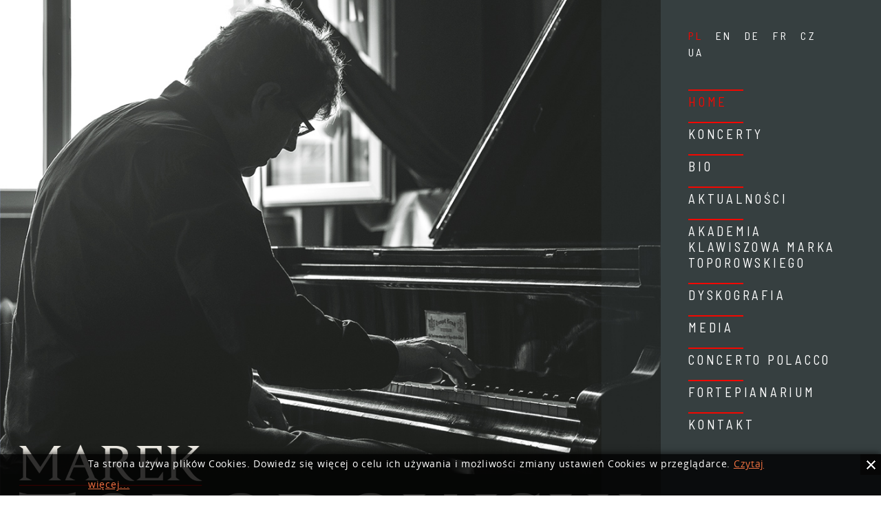

--- FILE ---
content_type: text/html; charset=utf-8
request_url: http://www.marektoporowski.pl/index.php?lang=pl
body_size: 17600
content:
<!DOCTYPE HTML>
<html prefix="og: http://ogp.me/ns#" xml:lang="pl-PL" lang="pl-PL"
>
<head>
	<!-- Global site tag (gtag.js) - Google Analytics -->
<script async src="https://www.googletagmanager.com/gtag/js?id=UA-173644776-1"></script>
<script>
  window.dataLayer = window.dataLayer || [];
  function gtag(){dataLayer.push(arguments);}
  gtag('js', new Date());

  gtag('config', 'UA-173644776-1');
</script>

<meta http-equiv="content-type" content="text/html; charset=utf-8" />
	<meta name="generator" content="MYOB" />
	<title>Home</title>
	<link href="/index.php?format=feed&amp;type=rss&amp;lang=pl" rel="alternate" type="application/rss+xml" title="RSS 2.0" />
	<link href="/index.php?format=feed&amp;type=atom&amp;lang=pl" rel="alternate" type="application/atom+xml" title="Atom 1.0" />
	<link href="https://cdnjs.cloudflare.com/ajax/libs/simple-line-icons/2.4.1/css/simple-line-icons.min.css" rel="stylesheet" type="text/css" />
	<link href="/components/com_k2/css/k2.css?v=2.16" rel="stylesheet" type="text/css" />
	<link href="http://www.marektoporowski.pl//media/plg_system_info_ciacho/css/style.css" rel="stylesheet" type="text/css" />
	<link href="/media/mod_languages/css/template.css?169a429c78605c0668d41f0951a0cfff" rel="stylesheet" type="text/css" />
	<script src="/media/jui/js/jquery.min.js?169a429c78605c0668d41f0951a0cfff" type="text/javascript"></script>
	<script src="/media/jui/js/jquery-noconflict.js?169a429c78605c0668d41f0951a0cfff" type="text/javascript"></script>
	<script src="/media/jui/js/jquery-migrate.min.js?169a429c78605c0668d41f0951a0cfff" type="text/javascript"></script>
	<script src="/media/k2/assets/js/k2.frontend.js?v=2.16&sitepath=/" type="text/javascript"></script>
	<script src="/media/system/js/caption.js?169a429c78605c0668d41f0951a0cfff" type="text/javascript"></script>
	<script src="/media/jui/js/bootstrap.min.js?169a429c78605c0668d41f0951a0cfff" type="text/javascript"></script>
	<script src="/media/jui/js/jquery.ui.core.min.js?169a429c78605c0668d41f0951a0cfff" type="text/javascript"></script>
	<script src="/media/jui/js/jquery.ui.sortable.min.js?169a429c78605c0668d41f0951a0cfff" type="text/javascript"></script>
	<script src="http://www.marektoporowski.pl/templates/forte/js/jquery/jquery-ui-addons.js" type="text/javascript"></script>
	<script type="text/javascript">
jQuery(window).on('load',  function() {
				new JCaption('img.caption');
			});
              function info_cookie(){
                 var exdays = 300;
                 var exdate=new Date();
                 exdate.setDate(exdate.getDate() + exdays);
                 document.cookie = 'info_cookie=1;expires='+exdate.toUTCString();
                 document.getElementById('panel_cookie_dol').style.display='none';             
              }
              window.addEvent('load', function() {
                var cookies = document.cookie.split(';');
                if(!cookies.length)
                  document.getElementById('panel_cookie_dol').style.display='none'; 
               });
         
	</script>



			<meta name="viewport" content="initial-scale=1.0" />
	
	<link href="http://www.marektoporowski.pl/templates/forte/favicon.ico" rel="shortcut icon" type="image/x-icon" />

<script type="text/javascript">
	if(jQuery().jquery=='1.11.0') { jQuery.easing['easeOutExpo'] = jQuery.easing['easeOutCirc'] };
</script>

	<link href="http://www.marektoporowski.pl/templates/forte/css/bootstrap/bootstrap-default-min.css" rel="stylesheet" type="text/css" />
	<link href="http://www.marektoporowski.pl/templates/forte/css/bootstrap/bootstrap-responsive.css" rel="stylesheet" type="text/css" />
		


<!-- Css and js addons for vertex features -->
	<link rel="stylesheet" type="text/css" href="//fonts.googleapis.com/css?family=Barlow+Semi+Condensed" />
<style type="text/css"> /* MAX IMAGE WIDTH */img {  height:auto !important;   max-width:100% !important; -webkit-box-sizing: border-box !important; /* Safari/Chrome, other WebKit */ -moz-box-sizing: border-box !important; /* Firefox, other Gecko */ box-sizing: border-box !important; /* Opera/IE 8+ */  }#map_canvas img, .gm-style img { max-width:none !important; }.full_width { width:100% !important; -webkit-box-sizing: border-box !important; /* Safari/Chrome, other WebKit */ -moz-box-sizing: border-box !important; /* Firefox, other Gecko */ box-sizing: border-box !important; /* Opera/IE 8+ */ }.S5_submenu_itemTablet{ background:none !important; } #s5_right_wrap, #s5_left_wrap, #s5_right_inset_wrap, #s5_left_inset_wrap, #s5_right_top_wrap, #s5_left_top_wrap, #s5_right_bottom_wrap, #s5_left_bottom_wrap { width:100% !important; }   #s5_right_column_wrap { width:0% !important; margin-left:-0% !important; } #s5_left_column_wrap { width:0% !important; } #s5_center_column_wrap_inner { margin-right:0% !important; margin-left:0% !important; }  #s5_responsive_mobile_drop_down_wrap input { width:96% !important; } #s5_responsive_mobile_drop_down_search input { width:100% !important; }  @media screen and (max-width: 990px){ body { height:100% !important; position:relative !important;  padding-bottom:48px !important;  } #s5_responsive_menu_button { display:block !important; }  }  @media screen and (max-width: 970px){ #subMenusContainer .S5_subtext { width:85%; } }   #s5_responsive_mobile_bottom_bar, #s5_responsive_mobile_top_bar { background:#0B0B0B; background: -moz-linear-gradient(top, #272727 0%, #0B0B0B 100%); /* FF3.6+ */ background: -webkit-gradient(linear, left top, left bottom, color-stop(0%,#272727), color-stop(100%,#0B0B0B)); /* Chrome,Safari4+ */ background: -webkit-linear-gradient(top, #272727 0%,#0B0B0B 100%); /* Chrome10+,Safari5.1+ */ background: -o-linear-gradient(top, #272727 0%,#0B0B0B 100%); /* Opera11.10+ */ background: -ms-linear-gradient(top, #272727 0%,#0B0B0B 100%); /* IE10+ */ background: linear-gradient(top, #272727 0%,#0B0B0B 100%); /* W3C */   font-family: Barlow Semi Condensed !important; } .s5_responsive_mobile_drop_down_inner, .s5_responsive_mobile_drop_down_inner input, .s5_responsive_mobile_drop_down_inner button, .s5_responsive_mobile_drop_down_inner .button, #s5_responsive_mobile_drop_down_search .validate { font-family: Barlow Semi Condensed !important; } .s5_responsive_mobile_drop_down_inner button:hover, .s5_responsive_mobile_drop_down_inner .button:hover, .s5_responsive_mobile_present #s5_responsive_mobile_drop_down_wrap .btn, .s5_responsive_mobile_present #s5_responsive_mobile_drop_down_wrap .btn:hover { background:#0B0B0B !important; } #s5_responsive_mobile_drop_down_menu, #s5_responsive_mobile_drop_down_menu a, #s5_responsive_mobile_drop_down_login a { font-family: Barlow Semi Condensed !important; color:#FFFFFF !important; } #s5_responsive_mobile_bar_active, #s5_responsive_mobile_drop_down_menu .current a, .s5_responsive_mobile_drop_down_inner .s5_mod_h3, .s5_responsive_mobile_drop_down_inner .s5_h3_first { color:#BBBABA !important; } .s5_responsive_mobile_drop_down_inner button, .s5_responsive_mobile_drop_down_inner .button, .s5_responsive_mobile_present #s5_responsive_mobile_drop_down_wrap .btn, .s5_responsive_mobile_present #s5_responsive_mobile_drop_down_wrap .btn:hover { background:#BBBABA !important; } #s5_responsive_mobile_drop_down_menu .active ul li, #s5_responsive_mobile_drop_down_menu .current ul li a, #s5_responsive_switch_mobile a, #s5_responsive_switch_desktop a, #s5_responsive_mobile_drop_down_wrap { color:#FFFFFF !important; } #s5_responsive_mobile_toggle_click_menu span { border-right:solid 1px #272727; } #s5_responsive_mobile_toggle_click_menu { border-right:solid 1px #0B0B0B; } #s5_responsive_mobile_toggle_click_search span, #s5_responsive_mobile_toggle_click_register span, #s5_responsive_mobile_toggle_click_login span, #s5_responsive_mobile_scroll a { border-left:solid 1px #272727; } #s5_responsive_mobile_toggle_click_search, #s5_responsive_mobile_toggle_click_register, #s5_responsive_mobile_toggle_click_login, #s5_responsive_mobile_scroll { border-left:solid 1px #0B0B0B; } .s5_responsive_mobile_open, .s5_responsive_mobile_closed:hover, #s5_responsive_mobile_scroll:hover { background:#272727; } #s5_responsive_mobile_drop_down_menu .s5_responsive_mobile_drop_down_inner, #s5_responsive_mobile_drop_down_register .s5_responsive_mobile_drop_down_inner, #s5_responsive_mobile_drop_down_login .s5_responsive_mobile_drop_down_inner, #s5_responsive_mobile_drop_down_search .s5_responsive_mobile_drop_down_inner { background:#272727; }                       </style><script type="text/javascript">/*<![CDATA[*/</script>
<script type="text/javascript" src="http://www.marektoporowski.pl/templates/forte/js/core/s5_flex_menu-min.js"></script>
<link rel="stylesheet" href="http://www.marektoporowski.pl/templates/forte/css/s5_flex_menu.css" type="text/css" />
<link rel="stylesheet" href="http://www.marektoporowski.pl/templates/system/css/system.css" type="text/css" />
<link rel="stylesheet" href="http://www.marektoporowski.pl/templates/system/css/general.css" type="text/css" />


<link href="http://www.marektoporowski.pl/templates/forte/css/template.css" rel="stylesheet" type="text/css" />



<link href="http://www.marektoporowski.pl/templates/forte/css/editor.css" rel="stylesheet" type="text/css" />

<link href="http://www.marektoporowski.pl/templates/forte/css/thirdparty.css" rel="stylesheet" type="text/css" />


<link rel="stylesheet" type="text/css" href="//fonts.googleapis.com/css?family=Barlow+Semi+Condensed:300,300i,400,500,500i,600,600i&amp;subset=latin-ext" />




	<link rel="stylesheet" type="text/css" href="http://www.marektoporowski.pl/templates/forte/css/core/s5_responsive_bars-min.css" />
	<link href="http://www.marektoporowski.pl/templates/forte/css/core/s5_responsive_hide_classes-min.css" rel="stylesheet" type="text/css" />
	<style type="text/css"> @media screen and (min-width: 650px){.s5_responsive_mobile_sidebar_show_ltr {width:400px !important;}.s5_responsive_mobile_sidebar_body_wrap_show_ltr {margin-left:400px !important;}.s5_responsive_mobile_sidebar_show_rtl {width:400px !important;}.s5_responsive_mobile_sidebar_body_wrap_show_rtl {margin-right:400px !important;}#s5_responsive_mobile_sidebar_inner1 {width:400px !important;}}</style>


	<link rel="stylesheet" type="text/css" href="http://www.marektoporowski.pl/templates/forte/css/s5_responsive.css" />
	
	

	<link rel="stylesheet" type="text/css" href="http://www.marektoporowski.pl/templates/forte/css/custom.css" />
	<script type="text/javascript">
	//<![CDATA[
				        jQuery(document).ready( function() {
		            var myMenu = new MenuMatic({
				tabletWidth:1400,
                effect:"slide & fade",
                duration:500,
                physics: 'linear',
                hideDelay:250,
                orientation:"horizontal",
                tweakInitial:{x:0, y:0},
				                                     	            direction:{    x: 'right',    y: 'down' },
				                opacity:100            });
        });		
			//]]>	
    </script>    

<!-- Info Slide Script - Called in header so css validates -->	

	

<!-- Resize column function -->	

<!-- File compression. Needs to be called last on this file -->	
<!-- The excluded files, listed below the compressed php files, are excluded because their calls vary per device or per browser. Included compression files are only ones that have no conditions and are included on all devices and browsers. Otherwise unwanted css will compile in the compressed files. -->	

<!-- Additional scripts to load inside of the header -->
<link rel="stylesheet" href="https://use.typekit.net/fif4zti.css">
<link href="http://www.marektoporowski.pl/templates/forte/css/font-awesome/css/all.css" rel="stylesheet">
<link href="http://www.marektoporowski.pl/templates/forte/css/carousel.css" rel="stylesheet">
<link href="http://www.marektoporowski.pl/templates/forte/css/bootstrap/bootstrap.min.css" rel="stylesheet">
<link rel="apple-touch-icon" sizes="57x57" href="http://www.marektoporowski.pl/templates/forte/images/favicon/apple-icon-57x57.png">
<link rel="apple-touch-icon" sizes="60x60" href="http://www.marektoporowski.pl/templates/forte/images/favicon/apple-icon-60x60.png">
<link rel="apple-touch-icon" sizes="72x72" href="http://www.marektoporowski.pl/templates/forte/images/favicon/apple-icon-72x72.png">
<link rel="apple-touch-icon" sizes="76x76" href="http://www.marektoporowski.pl/templates/forte/images/favicon/apple-icon-76x76.png">
<link rel="apple-touch-icon" sizes="114x114" href="http://www.marektoporowski.pl/templates/forte/images/favicon/apple-icon-114x114.png">
<link rel="apple-touch-icon" sizes="120x120" href="http://www.marektoporowski.pl/templates/forte/images/favicon/apple-icon-120x120.png">
<link rel="apple-touch-icon" sizes="144x144" href="http://www.marektoporowski.pl/templates/forte/images/favicon/apple-icon-144x144.png">
<link rel="apple-touch-icon" sizes="152x152" href="http://www.marektoporowski.pl/templates/forte/images/favicon/apple-icon-152x152.png">
<link rel="apple-touch-icon" sizes="180x180" href="http://www.marektoporowski.pl/templates/forte/images/favicon/apple-icon-180x180.png">
<link rel="icon" type="image/png" sizes="192x192"  href="http://www.marektoporowski.pl/templates/forte/images/favicon/android-icon-192x192.png">
<link rel="icon" type="image/png" sizes="32x32" href="http://www.marektoporowski.pl/templates/forte/images/favicon/favicon-32x32.png">
<link rel="icon" type="image/png" sizes="96x96" href="http://www.marektoporowski.pl/templates/forte/images/favicon/favicon-96x96.png">
<link rel="icon" type="image/png" sizes="16x16" href="http://www.marektoporowski.pl/templates/forte/images/favicon/favicon-16x16.png">
<link rel="manifest" href="http://www.marektoporowski.pl/templates/forte/images/favicon/manifest.json">
<meta name="msapplication-TileColor" content="#ffffff">
<meta name="msapplication-TileImage" content="http://www.marektoporowski.pl/templates/forte/images/favicon/ms-icon-144x144.png">
<meta name="theme-color" content="#ffffff">

<style type="text/css"> 


.s5_h3_first, .btn-link, a, #s5_search_wrap:hover, .s5_icon_search_close:hover, .readon.readon_grey, #subMenusContainer .moduletable a {
color:#4f5e98;
}

.readon.readon_grey, .module_round_box ul.menu ul a:hover, .module_round_box ul.menu ul span:hover, .module_round_box ul.menu li ul li.current a, #s5_bottom_row3_area1 .module_round_box_outer ul li a:hover, #s5_bottom_row3_area1 .module_round_box_outer ul.menu a:hover, #s5_bottom_row3_area1 .module_round_box_outer ul.menu span:hover, h2 a:hover {
color:#4f5e98 !important;
}

.button, .readmore a, .readon, button, .s5_ls_readmore, .dropdown-menu li > a:hover, .dropdown-menu li > a:focus, .dropdown-submenu:hover > a, .dropdown-menu .active > a, .dropdown-menu .active > a:hover, .nav-list > .active > a, .nav-list > .active > a:hover, .nav-pills > .active > a, .nav-pills > .active > a:hover, .btn-group.open .btn-primary.dropdown-toggle, .btn-primary, .item-page .dropdown-menu li > a:hover, .blog .dropdown-menu li > a:hover, .item .dropdown-menu li > a:hover, .btn, .pagenav a, .jdGallery .carousel .carouselInner .active, .module_round_box-highlight, .recommended .s5_title, .ac-container label:hover, .ac-container2 label:hover {
background:#4f5e98 !important;
}

.module_round_box ul.menu li.active span, .module_round_box ul.menu li.active a {
background:#4f5e98;
}

.S5_submenu_item:hover, .S5_grouped_child_item .S5_submenu_item:hover, p.readmore:hover a, .readon:hover, .button:hover, button:hover, .pagenav a:hover, .well .btn:hover, .module_round_box-highlight .s5_mod_h3_outer {
background:#31407a !important;
}

.module_round_box ul.menu li a:hover, .module_round_box ul.menu li span:hover {
background:#31407a;
}

.s5_scrolltotop:hover {
background-color:#4f5e98 !important;
}



.mainParentBtn a {
background:none !important;
}
#s5_nav li.mainParentBtn .s5_level1_span2 a {
padding:0px;
}
#s5_nav li.mainMenuParentBtnFocused a, #s5_nav li.mainMenuParentBtnFocused a, #s5_nav li.active.mainParentBtn a {
background:none !important;
}


#s5_bottom_menu_wrap {
padding-right:60px;
}

body, .inputbox {font-family: 'Barlow Semi Condensed',Helvetica,Arial,Sans-Serif ;} 


/* k2 stuff */
div.itemHeader h2.itemTitle, div.catItemHeader h3.catItemTitle, h3.userItemTitle a, #comments-form p, #comments-report-form p, #comments-form span, #comments-form .counter, #comments .comment-author, #comments .author-homepage,
#comments-form p, #comments-form #comments-form-buttons, #comments-form #comments-form-error, #comments-form #comments-form-captcha-holder {font-family: 'Barlow Semi Condensed',Helvetica,Arial,Sans-Serif ;} 
	
.s5_wrap{width:100%;}	

</style>
</head>

<body id="s5_body">

<div id="s5_scrolltotop"></div>

<!-- Top Vertex Calls -->
<!-- Call mobile sidebar -->

<!-- Call top bar for mobile devices if layout is responsive -->	
	


	<!-- s5_responsive_mobile_top_bar_spacer must be called to keep a space at the top of the page since s5_responsive_mobile_top_bar_wrap is position absolute. -->	

	<div id="s5_responsive_mobile_top_bar_spacer"></div>



	<!-- s5_responsive_mobile_top_bar_wrap must be called off the page and not with display:none or it will cause issues with the togglers. -->

	<div id="s5_responsive_mobile_top_bar_wrap" style="margin-top:-50000px;position:absolute;z-index:20;top:0px">



		<div id="s5_responsive_mobile_top_bar" class="s5_responsive_mobile_bar_light">



				<div id="s5_responsive_mobile_toggle_click_menu" style="display:block;">

					<span></span>

				</div>

				

				
					<div id="s5_responsive_mobile_bar_active">

						<span>
														Home						</span>


					</div>

				
				

				<div id="s5_responsive_mobile_toggle_click_login" style="display:none;float:right">

					<span></span>

				</div>

				

				<div id="s5_responsive_mobile_toggle_click_register" style="display:none;float:right">

					<span></span>

				</div>

				

				<div id="s5_responsive_mobile_toggle_click_search" style="display:none;float:right">

					<span></span>

				</div>



			<div style="clear:both;height:0px"></div>

			

		</div>



		<div id="s5_responsive_mobile_drop_down_wrap" class="s5_responsive_mobile_drop_down_wrap_loading">
			<div id="s5_responsive_mobile_drop_down_menu">
				<div class="s5_responsive_mobile_drop_down_inner" style="-webkit-box-shadow: 0px 0px 16px rgba(0, 0, 0, 0.6);-moz-box-shadow: 0px 0px 16px rgba(0, 0, 0, 0.6);box-shadow: 0px 0px 16px rgba(0, 0, 0, 0.6);">
									<span id="s5_pos_language" style="">
								<div class="moduletable">
			<div class="mod-languages">

	<ul class="lang-inline" dir="ltr">
									<li class="lang-active">
			<a href="http://www.marektoporowski.pl/index.php?lang=pl">
							pl						</a>
			</li>
								<li>
			<a href="/index.php?option=com_content&amp;view=category&amp;layout=blog&amp;id=2&amp;Itemid=103&amp;lang=en">
							en						</a>
			</li>
								<li>
			<a href="/index.php?option=com_content&amp;view=category&amp;layout=blog&amp;id=2&amp;Itemid=177&amp;lang=de">
							de						</a>
			</li>
								<li>
			<a href="/index.php?option=com_content&amp;view=category&amp;layout=blog&amp;id=2&amp;Itemid=182&amp;lang=fr">
							fr						</a>
			</li>
								<li>
			<a href="/index.php?option=com_content&amp;view=category&amp;layout=blog&amp;id=2&amp;Itemid=192&amp;lang=cs">
							cz						</a>
			</li>
								<li>
			<a href="/index.php?option=com_content&amp;view=category&amp;layout=blog&amp;id=2&amp;Itemid=197&amp;lang=uk">
							ua						</a>
			</li>
				</ul>

</div>
		</div>
	
					</span>
				

					
						

<ul class="menu">
<li class="item-105 current active"><a href="/index.php?option=com_content&amp;view=category&amp;layout=blog&amp;id=2&amp;Itemid=105&amp;lang=pl" >Home</a></li><li class="item-110"><a href="/index.php?option=com_content&amp;view=article&amp;id=36&amp;Itemid=110&amp;lang=pl" >Koncerty</a></li><li class="item-108"><a href="/#s5_top_row2_area1" >Bio</a></li><li class="item-109"><a href="/index.php?option=com_k2&amp;view=itemlist&amp;layout=category&amp;task=category&amp;id=1&amp;Itemid=109&amp;lang=pl" >Aktualności</a></li><li class="item-111"><a href="/index.php?option=com_k2&amp;view=itemlist&amp;layout=category&amp;task=category&amp;id=2&amp;Itemid=111&amp;lang=pl" >Akademia Klawiszowa Marka Toporowskiego</a></li><li class="item-113"><a href="/index.php?option=com_k2&amp;view=itemlist&amp;layout=category&amp;task=category&amp;id=3&amp;Itemid=113&amp;lang=pl" >Dyskografia</a></li><li class="item-112"><a href="/index.php?option=com_content&amp;view=article&amp;id=172&amp;Itemid=112&amp;lang=pl" >Media</a></li><li class="item-114"><a href="/index.php?option=com_k2&amp;view=item&amp;layout=item&amp;id=18&amp;Itemid=114&amp;lang=pl" >Concerto polacco</a></li><li class="item-150"><a href="/index.php?option=com_k2&amp;view=item&amp;layout=item&amp;id=19&amp;Itemid=150&amp;lang=pl" >Fortepianarium</a></li><li class="item-115"><a href="#s5_bottom_row3_area1" >Kontakt</a></li></ul>

					
				</div>

			</div>

			

			<div id="s5_responsive_mobile_drop_down_search">

				<div class="s5_responsive_mobile_drop_down_inner" style="-webkit-box-shadow: 0px 0px 16px rgba(0, 0, 0, 0.6);-moz-box-shadow: 0px 0px 16px rgba(0, 0, 0, 0.6);box-shadow: 0px 0px 16px rgba(0, 0, 0, 0.6);">

					
				</div>

			</div>

			

			<div id="s5_responsive_mobile_drop_down_login">

				<div class="s5_responsive_mobile_drop_down_inner" id="s5_responsive_mobile_drop_down_login_inner" style="-webkit-box-shadow: 0px 0px 16px rgba(0, 0, 0, 0.6);-moz-box-shadow: 0px 0px 16px rgba(0, 0, 0, 0.6);box-shadow: 0px 0px 16px rgba(0, 0, 0, 0.6);">

				</div>

			</div>

			

			
		

			<div id="s5_responsive_mobile_drop_down_register">

				<div class="s5_responsive_mobile_drop_down_inner" id="s5_responsive_mobile_drop_down_register_inner" style="-webkit-box-shadow: 0px 0px 16px rgba(0, 0, 0, 0.6);-moz-box-shadow: 0px 0px 16px rgba(0, 0, 0, 0.6);box-shadow: 0px 0px 16px rgba(0, 0, 0, 0.6);">

				</div>

			</div>

			

			
				

		</div>



	</div>



	<script type="text/javascript">

		var s5_responsive_trigger = 990;

		var s5_responsive_login_url = "";

		var s5_responsive_register_url = "";

		var s5_responsive_layout = "dropdowns";

	</script>

	<script type="text/javascript" src="http://www.marektoporowski.pl/templates/forte/js/core/s5_responsive_mobile_bar-min.js"></script>

	



<!-- Fixed Tabs -->	

<!-- Drop Down -->	

<!-- Parallax Backgrounds -->

<!-- Floating Menu Spacer -->

<!-- Body Padding Div Used For Responsive Spacing -->		
<div id="s5_body_padding">
<div id="s5_main_wrapper" class="s5_wrap">
<!-- mobile detect -->
<!-- End mobile detect -->	

	<!-- Header -->			
		<header id="s5_menu_wrap">					
			
							<div id="s5_logo_wrap" class="s5_logo s5_logo_css">
																				<div style="clear:both;"></div>
				</div>	
					
			<div id="s5_search_wrap_outer">
				
								<div style="clear:both; height:0px"></div>	
			</div>
			
	
			<div class="row">
			  <div class="top-photo">
								<div id="s5_pos_custom_1">
							<div class="moduletable">
			

<div class="custom"  style="background-image: url(/images/top-home-bg.jpg)" >
	<div><img src="/images/marek-toporowski-home.png" alt="" /></div></div>
		</div>
	
				</div>
							  </div>
			  <div class="top-menu gray-bg">
                                <div class="language">
                    	<div id="s5_pos_language">
				<div class="moduletable">
			<div class="mod-languages">

	<ul class="lang-inline" dir="ltr">
									<li class="lang-active">
			<a href="http://www.marektoporowski.pl/index.php?lang=pl">
							pl						</a>
			</li>
								<li>
			<a href="/index.php?option=com_content&amp;view=category&amp;layout=blog&amp;id=2&amp;Itemid=103&amp;lang=en">
							en						</a>
			</li>
								<li>
			<a href="/index.php?option=com_content&amp;view=category&amp;layout=blog&amp;id=2&amp;Itemid=177&amp;lang=de">
							de						</a>
			</li>
								<li>
			<a href="/index.php?option=com_content&amp;view=category&amp;layout=blog&amp;id=2&amp;Itemid=182&amp;lang=fr">
							fr						</a>
			</li>
								<li>
			<a href="/index.php?option=com_content&amp;view=category&amp;layout=blog&amp;id=2&amp;Itemid=192&amp;lang=cs">
							cz						</a>
			</li>
								<li>
			<a href="/index.php?option=com_content&amp;view=category&amp;layout=blog&amp;id=2&amp;Itemid=197&amp;lang=uk">
							ua						</a>
			</li>
				</ul>

</div>
		</div>
	
	</div>
                </div>
                
				<div id="s5_menu_wrap_inner">
							
						<nav id="s5_menu_inner" class="s5_wrap_menu">
							<ul id='s5_nav' class='menu'><li   class='active ' ><span class='s5_level1_span1'><span class='s5_level1_span2'><a href="/index.php?option=com_content&amp;view=category&amp;layout=blog&amp;id=2&amp;Itemid=105&amp;lang=pl"><span onclick='window.document.location.href="/index.php?option=com_content&amp;view=category&amp;layout=blog&amp;id=2&amp;Itemid=105&amp;lang=pl"'>Home</span></a></span></span></li><li   class=' ' ><span class='s5_level1_span1'><span class='s5_level1_span2'><a href="/index.php?option=com_content&amp;view=article&amp;id=36&amp;Itemid=110&amp;lang=pl"><span onclick='window.document.location.href="/index.php?option=com_content&amp;view=article&amp;id=36&amp;Itemid=110&amp;lang=pl"'>Koncerty</span></a></span></span></li><li   class=' ' ><span class='s5_level1_span1'><span class='s5_level1_span2'><a href="/#s5_top_row2_area1" onclick="s5_page_scroll('/#s5_top_row2_area1')"><span onclick="s5_page_scroll('/#s5_top_row2_area1')" >Bio</span></a></span></span></li><li   class=' ' ><span class='s5_level1_span1'><span class='s5_level1_span2'><a href="/index.php?option=com_k2&amp;view=itemlist&amp;layout=category&amp;task=category&amp;id=1&amp;Itemid=109&amp;lang=pl"><span onclick='window.document.location.href="/index.php?option=com_k2&amp;view=itemlist&amp;layout=category&amp;task=category&amp;id=1&amp;Itemid=109&amp;lang=pl"'>Aktualności</span></a></span></span></li><li   class=' ' ><span class='s5_level1_span1'><span class='s5_level1_span2'><a href="/index.php?option=com_k2&amp;view=itemlist&amp;layout=category&amp;task=category&amp;id=2&amp;Itemid=111&amp;lang=pl"><span onclick='window.document.location.href="/index.php?option=com_k2&amp;view=itemlist&amp;layout=category&amp;task=category&amp;id=2&amp;Itemid=111&amp;lang=pl"'>Akademia Klawiszowa Marka Toporowskiego</span></a></span></span></li><li   class=' ' ><span class='s5_level1_span1'><span class='s5_level1_span2'><a href="/index.php?option=com_k2&amp;view=itemlist&amp;layout=category&amp;task=category&amp;id=3&amp;Itemid=113&amp;lang=pl"><span onclick='window.document.location.href="/index.php?option=com_k2&amp;view=itemlist&amp;layout=category&amp;task=category&amp;id=3&amp;Itemid=113&amp;lang=pl"'>Dyskografia</span></a></span></span></li><li   class=' ' ><span class='s5_level1_span1'><span class='s5_level1_span2'><a href="/index.php?option=com_content&amp;view=article&amp;id=172&amp;Itemid=112&amp;lang=pl"><span onclick='window.document.location.href="/index.php?option=com_content&amp;view=article&amp;id=172&amp;Itemid=112&amp;lang=pl"'>Media</span></a></span></span></li><li   class=' ' ><span class='s5_level1_span1'><span class='s5_level1_span2'><a href="/index.php?option=com_k2&amp;view=item&amp;layout=item&amp;id=18&amp;Itemid=114&amp;lang=pl"><span onclick='window.document.location.href="/index.php?option=com_k2&amp;view=item&amp;layout=item&amp;id=18&amp;Itemid=114&amp;lang=pl"'>Concerto polacco</span></a></span></span></li><li   class=' ' ><span class='s5_level1_span1'><span class='s5_level1_span2'><a href="/index.php?option=com_k2&amp;view=item&amp;layout=item&amp;id=19&amp;Itemid=150&amp;lang=pl"><span onclick='window.document.location.href="/index.php?option=com_k2&amp;view=item&amp;layout=item&amp;id=19&amp;Itemid=150&amp;lang=pl"'>Fortepianarium</span></a></span></span></li><li   class=' ' ><span class='s5_level1_span1'><span class='s5_level1_span2'><a href="#s5_bottom_row3_area1" onclick="s5_page_scroll('#s5_bottom_row3_area1')"><span onclick="s5_page_scroll('#s5_bottom_row3_area1')" >Kontakt</span></a></span></span></li></ul>						</nav>
										<div class="menuSocialIcon">
						<ul>
							<li><a href="http://marektoporowski.blogspot.com/"><img src="http://www.marektoporowski.pl/templates/forte/images/blogspot-icon.png" alt=""></a></li>
							<li><a href="https://www.youtube.com/channel/UC3UWRs9E22Jqep39l1cl5wg"><img src="http://www.marektoporowski.pl/templates/forte/images/youtube-icon.png" alt=""></a></li>
							<li><a href="https://www.facebook.com/profile.php?id=1027517960"><img src="http://www.marektoporowski.pl/templates/forte/images/facebook-icon.png" alt=""></a></li>
					</ul>
					</div>
				</div>

			  </div>
			</div>

		</header>
	<!-- End Header -->	
	
	<div id="s5_content_body_wrap">
	
	
	<!-- Top Row1 -->	
					<section id="s5_top_row1_area1" class="s5_slidesection">
			<div id="s5_top_row1_area2">
			<div id="s5_top_row1_area_inner">

				<div id="s5_top_row1_wrap">
				<div id="s5_top_row1">
				<div id="s5_top_row1_inner">
				
											<div id="s5_pos_top_row1_1" class="s5_float_left" style="width:100%">
							
			<div class="module_round_box_outer">

			<div class="module_round_box ">

				<div class="s5_module_box_1">
					<div class="s5_module_box_2">
												<div class="s5_outer ">
						

<div class="custom"  >
	<div id="concerts-home" class="row">
<div class="col-xs-12 col-md-3 col-lg-3 red-bg">		<div class="moduletable">
						
							<h3>Najbliższy koncert</h3>
	<div class="nc-date1">08.02</div>
	<div class="nc-date2">niedziela / godz. 17.00</div>
	<div class="nc-place">Skierniewice, CKiS</div>
	<div class="nc-desc">						 <p>Łukasz Długosz - flet</p>						 </div>
	<div class="nc-place"></div>
	<!--<a href="/">> zobacz więcej informacji</a>-->





						</div>
	</div>
<div class="col-xs-12 col-md-9 col-lg-6">
<div class="row">
<div class="">
<h3>Koncerty</h3>
</div>
<div class="column">		<div class="moduletable ul-red-line">
						  <script src="https://code.jquery.com/jquery-1.10.2.js"></script>
<script>
$(function(){
    $('li.next-concerts').last().addClass('next-concerts-last');
});</script>

<ul class="category-module ul-red-line">
			
			<li class="next-concerts">
									<span class="mod-articles-category-date">
						27-03-2026 / 
					</span>
													Białystok, Opera i Filharmonia Podlaska, Duża scena				
				
				
				

									<p class="mod-articles-category-introtext">
						Handel - Mesjasz, dyr. Mirosław Jacek Błaszczyk					</p>
				
							</li>
	
		
			<li class="next-concerts">
									<span class="mod-articles-category-date">
						15-03-2026 / 
					</span>
													Dni Bachowskie, Kraków, Florianka				
				
				
				

									<p class="mod-articles-category-introtext">
						Bach - III Suita orkiestrowa, Kantata 214, Orkiestra Barokowa Akademii Muzycznej dyr. Marek...					</p>
				
							</li>
	
		
			<li class="next-concerts">
									<span class="mod-articles-category-date">
						08-02-2026 / 
					</span>
													Skierniewice, CKiS				
				
				
				

									<p class="mod-articles-category-introtext">
						Łukasz Długosz - flet					</p>
				
							</li>
	
		
			<li class="old-concerts">
									<span class="mod-articles-category-date">
						01-02-2026 / 
					</span>
													Zabrze, Fortepianarium. Koncert organowy na organach Apollo.				
				
				
				

									<p class="mod-articles-category-introtext">
						Paweł Batko, Kacper Kwieciński, Marek Toporowski. 					</p>
				
							</li>
	
		
			<li class="old-concerts">
									<span class="mod-articles-category-date">
						18-01-2026 / 
					</span>
													Skierniewice, Centrum Kultury i Sztuki. Barokowo i romantycznie. Jadwiga Rappe in memoriam				
				
				
				

									<p class="mod-articles-category-introtext">
						Agata Kielar-Długosz, Łukasz Długosz - flet, Agnieszka Kadłubowska - sopran, Capella Gedanensis...					</p>
				
							</li>
	
		
			<li class="old-concerts">
									<span class="mod-articles-category-date">
						11-01-2026 / 
					</span>
													Zabrze, Fortepianarium, Ryszarda Borowskiego Parafrazy 				
				
				
				

									<p class="mod-articles-category-introtext">
						Michał Kozak - glockenspiel, Ryszard Borowski - flet, Irmina Obońska - klawisze, Marek Toporowski...					</p>
				
							</li>
	
		
			<li class="old-concerts">
									<span class="mod-articles-category-date">
						23-12-2025 / 
					</span>
													Bielsko-Biała, Cavatina hall, Bach - Weihnachtsoratorium				
				
				
				

									<p class="mod-articles-category-introtext">
						Soliści, Camerata Silesia, orkiestra Cavatina, dyr. Anna Szostak 					</p>
				
							</li>
	
		
			<li class="old-concerts">
									<span class="mod-articles-category-date">
						22-12-2025 / 
					</span>
													Katedra Luterańska, Katowice. Bach - Weihnachtsoratorium				
				
				
				

									<p class="mod-articles-category-introtext">
						Soliści, Camerata Silesia, Cavatina Philharmonic Orchestra, dyr. Anna Szostak					</p>
				
							</li>
	
		
			<li class="old-concerts">
									<span class="mod-articles-category-date">
						20-12-2025 / 
					</span>
													Szczecin, Filharmonia. Haendel - Mesjasz				
				
				
				

									<p class="mod-articles-category-introtext">
						Dyr. Przemysław Neumann					</p>
				
							</li>
	
		
			<li class="old-concerts">
									<span class="mod-articles-category-date">
						19-12-2025 / 
					</span>
													Szczecin, Filharmonia. Haendel - Mesjasz				
				
				
				

									<p class="mod-articles-category-introtext">
						Dyr. Przemysław Neumann					</p>
				
							</li>
	
		
			<li class="old-concerts">
									<span class="mod-articles-category-date">
						07-12-2025 / 
					</span>
													Skierniewice, Vivaldi - 4 pory roku				
				
				
				

									<p class="mod-articles-category-introtext">
						Łukasz Długosz, Capella Gedanensis, Marek Toporowski - klawesyn					</p>
				
							</li>
	
		
			<li class="old-concerts">
									<span class="mod-articles-category-date">
						20-11-2025 / 
					</span>
													Bielsko-Biała, sala koncertowa Szkoły muzycznej				
				
				
				

									<p class="mod-articles-category-introtext">
						Urszula Jasiecka, Marek Toporowski - klawesyny					</p>
				
							</li>
	
		
			<li class="old-concerts">
									<span class="mod-articles-category-date">
						15-11-2025 / 
					</span>
													Lwów, Katedra Łacińska (UA)				
				
				
				

									<p class="mod-articles-category-introtext">
						Koncert pamięci Romana Stelmaszczuka. Z Tomaszem Ślusarczykiem 					</p>
				
							</li>
	
		
			<li class="old-concerts">
									<span class="mod-articles-category-date">
						13-11-2025 / 
					</span>
													Київ, Філармонія				
				
				
				

									<p class="mod-articles-category-introtext">
						Бій Давида з Голіафом 					</p>
				
							</li>
	
		
			<li class="old-concerts">
									<span class="mod-articles-category-date">
						08-11-2025 / 
					</span>
													Krasnystaw				
				
				
				

									<p class="mod-articles-category-introtext">
						Recital fortepianowy na fortepianie stołowym i Steinwayu					</p>
				
							</li>
	
			</ul>
		</div>
	</div>
<div class="text-right">
<p><a href="/index.php?option=com_content&amp;view=article&amp;id=36&amp;Itemid=110&amp;lang=pl">zobacz wszystkie koncerty</a></p>
</div>
</div>
</div>
<div class="col-xs-12 col-md-3 col-lg-3 red-bg mt1-bg"> </div>
</div></div>
						</div>
						<div style="clear:both; height:0px"></div>
					</div>
				</div>

			</div>

			</div>

		
						</div>
										
										
										
										
										
										
					<div style="clear:both; height:0px"></div>
					
				</div>
				</div>
				</div>

		</div>
		</div>
		</section>
			<!-- End Top Row1 -->	
		
		
		
	<!-- Top Row2 -->	
				<section id="s5_top_row2_area1" class="s5_slidesection">
		<div id="s5_top_row2_area2">
		<div id="s5_top_row2_area_inner">			
		
			<div id="s5_top_row2_wrap">
			<div id="s5_top_row2">
			<div id="s5_top_row2_inner">	
			
									<div id="s5_pos_top_row2_1" class="s5_float_left" style="width:100%">
						
			<div class="module_round_box_outer">

			<div class="module_round_box ">

				<div class="s5_module_box_1">
					<div class="s5_module_box_2">
												<div class="s5_outer ">
						

<div class="custom"  >
	<div class="row">
<div class="col-xs-12 col-md-6 col-lg-3">
<h2>MAREK<br />TOPOROWSKI</h2>
<p class="lid">Klawesynista i organista, kameralista i dyrygent.<br /> Jeden z najbardziej rozpoznawalnych wykonawców nurtu historycznego w Polsce. Koncertuje również na klawikordzie i historycznych fortepianach.</p>
<p>W roku 1991 utworzył specjalizujący się w historycznym wykonawstwie zespół <a href="#">Concerto Polacco</a>. Zainicjował w Warszawie regularny cykl koncertów muzyki oratoryjnej wykonywanej zgodnie z historyczną praktyką wykonawczą, w ramach którego po raz pierwszy w Polsce wykonano na historycznych instrumentach takie arcydzieła jak m.in. Mszę h-moll Bacha. Również wiele utworów muzyki staropolskiej zostało po raz pierwszy wykonanych bądź nagranych pod batutą Marka Toporowskiego.</p>
</div>
<div class="col-xs-12 col-md-6 col-lg-3">
<p>Koncertuje w Polsce i za granicą, dokonał kilkudziesięciu nagrań płytowych w Polsce, Niemczech i we Francji. Dokonał pierwszej rejestracji fonograficznej muzyki klawesynowej Charlesa Nobleta oraz licznych rejestracji historycznych organów w Niemczech m.in. w serii „Organy Dolnych Łużyc”. Wielokrotnie otrzymywał nagrodę Fryderyka. Jest laureatem I nagrody I Ogólnopolskiego Konkursu Klawesynowego im. Wandy Landowskiej w Krakowie (1985).</p>
<p>Studia ukończył w Akademii Muzycznej w Warszawie (organy - Józef Serafin, klawesyn - Leszek Kędracki). Następnie doskonalił swe umiejętności we Francji (Strasbourg), Niemczech (Saarbrücken), i Holandii (Amsterdam) pracując pod kierunkiem Aline Zylberajch i Boba van Asperena (klawesyn) oraz Daniela Rotha (organy). Otrzymał Pierwsze Nagrody Konserwatorium w Strasbourgu w dziedzinie organów i klawesynu oraz Dyplom Koncertowy Musikhochschule des Saarlandes (organy).</p>
</div>
<div class="col-xs-12 col-md-6 col-lg-3 mt2-bg"> </div>
<div class="col-xs-12 col-md-6 col-lg-3">
<p>Jego działalność dydaktyczna przez wiele lat (od 1991 r.) związana była z Akademią Muzyczną w Katowicach. W uczelni tej stworzył pierwszą na Górnym Śląsku klasę klawesynu, następnie orkiestrę barokową i Katedrę Klawesynu i Historycznych Praktyk Wykonawczych, którą kierował w latach 2012-2015. Od 2016 roku związany jest również z Akademią Muzyczną w Krakowie. Jest częstym wykładowcą kursów mistrzowskich. Przez 20 lat współorganizował letnią Akademię Organową w Koszalinie.</p>
<p>Kolekcjonuje historyczne instrumenty klawiszowe, zbiór eksponowany jest w zabrzańskim <a>„Fortepianarium”</a>.</p>
<p><a class="download" href="/images/download/marek-toporowski_bio-photo.zip"><i class="fa fa-download"> </i>Pliki do pobrania</a><span class="download-small">życiorys + zdjęcia [54 MB]</span></p>
</div>
</div></div>
						</div>
						<div style="clear:both; height:0px"></div>
					</div>
				</div>

			</div>

			</div>

		
					</div>
								
								
								
								
								
							
				
				<div style="clear:both; height:0px"></div>
				
			</div>
			</div>	
			</div>	
				
		</div>
		</div>
		</section>
			<!-- End Top Row2 -->
	
	
	
	<!-- Top Row3 -->	
				<section id="s5_top_row3_area1" class="s5_slidesection">	
		<div id="s5_top_row3_area2">
		<div id="s5_top_row3_area_inner">
		
			<div id="s5_top_row3_wrap">
			<div id="s5_top_row3">
			<div id="s5_top_row3_inner">
			
									<div id="s5_pos_top_row3_1" class="s5_float_left" style="width:100%">
						
			<div class="module_round_box_outer">

			<div class="module_round_box ">

				<div class="s5_module_box_1">
					<div class="s5_module_box_2">
												<div class="s5_outer ">
						
<div id="k2ModuleBox131" class="k2ItemsBlock">
    	<div class="k2ItemsBlockTitle">
		<h3>Aktualności</h3>
		<span class="news-link">
						<a class="moduleCustomLink" href="/index.php?option=com_k2&amp;view=itemlist&amp;layout=category&amp;task=category&amp;id=1&amp;Itemid=109&amp;lang=pl" title="&gt; zobacz wszystkie aktualności">
				> zobacz wszystkie aktualności			</a>
					</span>
	</div>
        <div class="row">
                <div class="col-xs-12 col-md-6 col-lg-3">
            <!-- Plugins: BeforeDisplay -->
            
            <!-- K2 Plugins: K2BeforeDisplay -->
            
            
            <!-- Plugins: AfterDisplayTitle -->
            
            <!-- K2 Plugins: K2AfterDisplayTitle -->
            
            <!-- Plugins: BeforeDisplayContent -->
            
            <!-- K2 Plugins: K2BeforeDisplayContent -->
            
                        <div class="moduleItemIntrotext">
				                <a class="moduleItemImage" href="/index.php?option=com_k2&amp;view=item&amp;id=170:variazioni-giocosi-na-imslp&amp;Itemid=109&amp;lang=pl" title="Czytaj dalej &quot;Variazioni giocosi na IMSLP&quot;">
                    <img src="/media/k2/items/cache/56dab2b3675237b0ba79395c67ee9ae4_M.jpg" alt="Variazioni giocosi na IMSLP" />
                </a>
                								<div class="moduleItemDateCreated">
					26.12.2025				</div>
				
								<a class="moduleItemTitle" href="/index.php?option=com_k2&amp;view=item&amp;id=170:variazioni-giocosi-na-imslp&amp;Itemid=109&amp;lang=pl">Variazioni giocosi na IMSLP</a>
				
                                <p>Utwór na wiolonczelę i klawesyn bazujący na menuecie z sonaty skrzypcowej Berezowskiego teraz dostępny na IMSLP : <a href="https://imslp.org/wiki/Variazioni_Giocosi_sopra_il_Minuetto_di_Berezovsky_(Toporowski%2C_Marek)">Variazioni Giocosi sopra il Minuetto di Berezovsky (Toporowski, Marek) – IMSLP</a>. Utwór wykonany 13 listopada 2025 roku przez Artema Zamkova w Kijowie. </p>                            </div>
            
            
            <div class="clr"></div>

            <!-- Plugins: AfterDisplayContent -->
            
            <!-- K2 Plugins: K2AfterDisplayContent -->
            

            
            
            
            
            
            
            <!-- Plugins: AfterDisplay -->
            
            <!-- K2 Plugins: K2AfterDisplay -->
            
            <div class="clr"></div>
        </div>
                <div class="col-xs-12 col-md-6 col-lg-3">
            <!-- Plugins: BeforeDisplay -->
            
            <!-- K2 Plugins: K2BeforeDisplay -->
            
            
            <!-- Plugins: AfterDisplayTitle -->
            
            <!-- K2 Plugins: K2AfterDisplayTitle -->
            
            <!-- Plugins: BeforeDisplayContent -->
            
            <!-- K2 Plugins: K2BeforeDisplayContent -->
            
                        <div class="moduleItemIntrotext">
				                <a class="moduleItemImage" href="/index.php?option=com_k2&amp;view=item&amp;id=169:tombeau-dla-romana-na-imslp&amp;Itemid=109&amp;lang=pl" title="Czytaj dalej &quot;Tombeau dla Romana na IMSLP&quot;">
                    <img src="/media/k2/items/cache/da8a96cfc8ca1dd33bc42677c8b9c7c6_M.jpg?t=20251220_133524" alt="Tombeau dla Romana na IMSLP" />
                </a>
                								<div class="moduleItemDateCreated">
					20.12.2025				</div>
				
								<a class="moduleItemTitle" href="/index.php?option=com_k2&amp;view=item&amp;id=169:tombeau-dla-romana-na-imslp&amp;Itemid=109&amp;lang=pl">Tombeau dla Romana na IMSLP</a>
				
                                <p><a href="https://imslp.org/wiki/Tombeau_de_Roman_Stelmashchuk_(Toporowski,_Marek)">Tombeau de Roman Stelmashchuk (Toporowski, Marek) – IMSLP</a></p>
<p>Teraz na IMSLP. Wersja na skrzypce i klawesyn oraz alternatywnie organy i trąbkę. Dostępne też nagrania demo!</p>                            </div>
            
            
            <div class="clr"></div>

            <!-- Plugins: AfterDisplayContent -->
            
            <!-- K2 Plugins: K2AfterDisplayContent -->
            

            
            
            
            
            
            
            <!-- Plugins: AfterDisplay -->
            
            <!-- K2 Plugins: K2AfterDisplay -->
            
            <div class="clr"></div>
        </div>
                <div class="col-xs-12 col-md-6 col-lg-3">
            <!-- Plugins: BeforeDisplay -->
            
            <!-- K2 Plugins: K2BeforeDisplay -->
            
            
            <!-- Plugins: AfterDisplayTitle -->
            
            <!-- K2 Plugins: K2AfterDisplayTitle -->
            
            <!-- Plugins: BeforeDisplayContent -->
            
            <!-- K2 Plugins: K2BeforeDisplayContent -->
            
                        <div class="moduleItemIntrotext">
				                <a class="moduleItemImage" href="/index.php?option=com_k2&amp;view=item&amp;id=166:pamieci-romana-stelmaszczuka-tombeau&amp;Itemid=109&amp;lang=pl" title="Czytaj dalej &quot;Pamięci Romana Stelmaszczuka.&quot;">
                    <img src="/media/k2/items/cache/ee68a9df1200997b07be8fb0bbdb9f29_M.jpg?t=20251220_132926" alt="Pamięci Romana Stelmaszczuka." />
                </a>
                								<div class="moduleItemDateCreated">
					13.11.2025				</div>
				
								<a class="moduleItemTitle" href="/index.php?option=com_k2&amp;view=item&amp;id=166:pamieci-romana-stelmaszczuka-tombeau&amp;Itemid=109&amp;lang=pl">Pamięci Romana Stelmaszczuka.</a>
				
                                <p>15 listopada uroczysty koncert w lwowskiej Katedrze (łacińskiej) poświęcony pamięci Romana Stelmaszczuka: człowieka, który konsekwentnie budował świat dawnej muzyki we Lwowie i robił wszystko aby wzmocnić współpracę między muzykami z Europy Wschodniej. To dzięki niemu Lwów pojawił się na mapie "moich" miejsc.  Świetnie, że moje Tombeau zostanie wykonane w wersji skrzypcowej (Jolanta Sosnowska, Wiedeń 7.11), wiolonczelowej (Artem Zamkov, Kijów, 13.11) i organowo-trąbkowej (Tomasz Ślusarczyk, Lwów 15.11).</p>                            </div>
            
            
            <div class="clr"></div>

            <!-- Plugins: AfterDisplayContent -->
            
            <!-- K2 Plugins: K2AfterDisplayContent -->
            

            
            
            
            
            
            
            <!-- Plugins: AfterDisplay -->
            
            <!-- K2 Plugins: K2AfterDisplay -->
            
            <div class="clr"></div>
        </div>
                <div class="col-xs-12 col-md-6 col-lg-3">
            <!-- Plugins: BeforeDisplay -->
            
            <!-- K2 Plugins: K2BeforeDisplay -->
            
            
            <!-- Plugins: AfterDisplayTitle -->
            
            <!-- K2 Plugins: K2AfterDisplayTitle -->
            
            <!-- Plugins: BeforeDisplayContent -->
            
            <!-- K2 Plugins: K2BeforeDisplayContent -->
            
                        <div class="moduleItemIntrotext">
				                <a class="moduleItemImage" href="/index.php?option=com_k2&amp;view=item&amp;id=164:znow-w-kijowie&amp;Itemid=109&amp;lang=pl" title="Czytaj dalej &quot;Znów w Kijowie&quot;">
                    <img src="/media/k2/items/cache/7acce66d40ec90c2d61987b409cbf850_M.jpg?t=20251113_085536" alt="Znów w Kijowie" />
                </a>
                								<div class="moduleItemDateCreated">
					13.11.2025				</div>
				
								<a class="moduleItemTitle" href="/index.php?option=com_k2&amp;view=item&amp;id=164:znow-w-kijowie&amp;Itemid=109&amp;lang=pl">Znów w Kijowie</a>
				
                                <p>Cudownie być tu znowu. Dzisiaj zagram w kijowskiej Filharmonii na organach i klawesynie. Zostaną też wykonane moje dwie kompozycje: Variationi giocosi sopra il Minuetto di Berezovsky i Tombeau de Roman Stelmashchuk. W utworach tych zagra ze mną świetny wiolonczelista Artem Zamkov. </p>                            </div>
            
            
            <div class="clr"></div>

            <!-- Plugins: AfterDisplayContent -->
            
            <!-- K2 Plugins: K2AfterDisplayContent -->
            

            
            
            
            
            
            
            <!-- Plugins: AfterDisplay -->
            
            <!-- K2 Plugins: K2AfterDisplay -->
            
            <div class="clr"></div>
        </div>
            </div>
    
    </div>
						</div>
						<div style="clear:both; height:0px"></div>
					</div>
				</div>

			</div>

			</div>

		
					</div>
								
								
								
								
								
							
				
				<div style="clear:both; height:0px"></div>

			</div>
			</div>
			</div>

		</div>
		</div>
		</section>
			<!-- End Top Row3 -->	
		
		
		
	<!-- Center area -->	
			<!-- End Center area -->	
	
	
	<!-- Bottom Row1 -->	
					<section id="s5_bottom_row1_area1" class="s5_slidesection">
			<div id="s5_bottom_row1_area2">
			<div id="s5_bottom_row1_area_inner">

				<div id="s5_bottom_row1_wrap">
				<div id="s5_bottom_row1">
				<div id="s5_bottom_row1_inner">
				
											<div id="s5_pos_bottom_row1_1" class="s5_float_left" style="width:100%">
							
			<div class="module_round_box_outer">

			<div class="module_round_box ">

				<div class="s5_module_box_1">
					<div class="s5_module_box_2">
												<div class="s5_outer ">
						

<div class="custom"  >
	<div id="academy-home" class="row">
<div class="col-xs-12 col-md-6 col-lg-6 mt3-bg"> </div>
<div class="col-xs-12 col-md-3 col-lg-3">		<div class="moduletable">
						
<div id="k2ModuleBox133" class="k2ItemsBlock">
                        <div class="academyItem">
            <!-- Plugins: BeforeDisplay -->
            
            <!-- K2 Plugins: K2BeforeDisplay -->
            
            
            <!-- Plugins: AfterDisplayTitle -->
            
            <!-- K2 Plugins: K2AfterDisplayTitle -->
            
            <!-- Plugins: BeforeDisplayContent -->
            
            <!-- K2 Plugins: K2BeforeDisplayContent -->
            
                        <div class="moduleItemIntrotext">
                								<div class="moduleItemDateCreated">
					27.12.2023				</div>
				
								<a class="moduleItemTitle" href="/index.php?option=com_k2&amp;view=item&amp;id=155:klawesynowa-koalicja-13-stycznia-w-bialymstoku&amp;Itemid=111&amp;lang=pl">Klawesynowa Koalicja 13 stycznia w Białymstoku.</a>
				
                                <p>Najbliższe spotkanie ze mną promujące sztukę gry na różnych klawiszach - 13 stycznia w Galerii Slendzińskich w Białymstoku. 4 różne, wysmakowane klawesyny; w tym kopia angielskiego XVIIIw. 10-17. Opłata za dzień -50zł. (na miejscu)</p>                            </div>
            
            
            <div class="clr"></div>

            
            <div class="clr"></div>

            <!-- Plugins: AfterDisplayContent -->
            
            <!-- K2 Plugins: K2AfterDisplayContent -->
            

            
            
            
            
            
            
            <!-- Plugins: AfterDisplay -->
            
            <!-- K2 Plugins: K2AfterDisplay -->
            
            <div class="clr"></div>
        </div>
            
    </div>
		</div>
	</div>
<div class="col-xs-12 col-md-3 col-lg-3 red-bg">
<p>Idea Akademii Klawiszowej wynika z połączenia kilku moich pasji: pasji pedagoga, pasji zbieracza dawnych instrumentów oraz pasji koncertującego muzyka. Ideą jest wykorzystanie i udostępnienie szerszemu gronu zainteresowanych posiadanej przeze mnie bogatej kolekcji różnych, często niekonwencjonalnych instrumentów klawiszowych.</p>
<p>Działania odbywają się obecnie w formie kursów weekendowych oraz Letniej Akademii Klawiszowej MT.</p>
<p>Współczesna praktyka koncertowa mocno rozgranicza sztukę gry na poszczególnych instrumentach klawiszowych. Fortepian, klawesyn, organy a nawet klawikord to dziś osobne specjalizacje. Nie jest to zgodne z historyczną praktyką wykonawczą; również współcześnie wielu muzyków dąży do przekraczania sztucznie postawionych granic.</p>
<p><a class="link-more" href="/index.php?option=com_k2&amp;view=itemlist&amp;layout=category&amp;task=category&amp;id=2&amp;Itemid=111&amp;lang=pl"><i class="fa fa-chevron-circle-right"> </i>Dowiedz się więcej o Akademii</a></p>
</div>
</div></div>
						</div>
						<div style="clear:both; height:0px"></div>
					</div>
				</div>

			</div>

			</div>

		
						</div>
										
										
										
										
										
										
					<div style="clear:both; height:0px"></div>

				</div>
				</div>
				</div>

		</div>
		</div>
		</section>
			<!-- End Bottom Row1 -->	
			<div id="s5_pos_custom_2">
					<div class="moduletable">
				<div class="k2ItemsBlockTitle">
		<h3>Dyskografia</h3>
		<span class="news-link">
						<a class="moduleCustomLink" href="/index.php?option=com_k2&amp;view=itemlist&amp;layout=category&amp;task=category&amp;id=3&amp;Itemid=113&amp;lang=pl" title="&gt; zobacz całą dyskografię">
				> zobacz całą dyskografię			</a>
					</span>
	</div>

        <div class="text-center">
  <div class="row">
    <div id="myCarousel" class="carousel slide" data-ride="carousel">
      <div class="controls-top"><a class="btn-floating waves-effect waves-light carousel-arrow-left" href="#myCarousel" data-slide="prev"></a> <a class="btn-floating waves-effect waves-light carousel-arrow-right" href="#myCarousel" data-slide="next"></a></div>
      <div class="carousel-inner row w-100 mx-auto">
                <div class="carousel-item col-sm-6 col-md-2 col-lg-2 active">

                        <div class="moduleItemIntrotext">
                                <a class="moduleItemImage2" href="/index.php?option=com_k2&amp;view=itemlist&amp;layout=category&amp;task=category&amp;id=3&amp;Itemid=113&amp;lang=pl#discography-150" title="Czytaj dalej &quot;Piano Sonatas Op. 4-6&quot;">
                    <img src="/media/k2/items/cache/53bed31cb74891ae64a31e4c592ef86d_S.jpg?t=20231017_084520" alt="Piano Sonatas Op. 4-6" />
                </a>
                				
				
                				
            </div>
            


            
        </div>
                <div class="carousel-item col-sm-6 col-md-2 col-lg-2">

                        <div class="moduleItemIntrotext">
                                <a class="moduleItemImage2" href="/index.php?option=com_k2&amp;view=itemlist&amp;layout=category&amp;task=category&amp;id=3&amp;Itemid=113&amp;lang=pl#discography-149" title="Czytaj dalej &quot;Music for Jazz Guitar and Harpsichord&quot;">
                    <img src="/media/k2/items/cache/725ab2e5536ce3eac0a8dd17d083ff4e_S.jpg?t=20231017_082727" alt="Music for Jazz Guitar and Harpsichord" />
                </a>
                				
				
                				
            </div>
            


            
        </div>
                <div class="carousel-item col-sm-6 col-md-2 col-lg-2">

                        <div class="moduleItemIntrotext">
                                <a class="moduleItemImage2" href="/index.php?option=com_k2&amp;view=itemlist&amp;layout=category&amp;task=category&amp;id=3&amp;Itemid=113&amp;lang=pl#discography-151" title="Czytaj dalej &quot;3 Violin Sonatas&quot;">
                    <img src="/media/k2/items/cache/7293a47c0f4cdddd46ff10bcf3d23287_S.jpg?t=20231017_084503" alt="3 Violin Sonatas" />
                </a>
                				
				
                				
            </div>
            


            
        </div>
                <div class="carousel-item col-sm-6 col-md-2 col-lg-2">

                        <div class="moduleItemIntrotext">
                                <a class="moduleItemImage2" href="/index.php?option=com_k2&amp;view=itemlist&amp;layout=category&amp;task=category&amp;id=3&amp;Itemid=113&amp;lang=pl#discography-152" title="Czytaj dalej &quot;Early 19th-Century Piano Music on the Traugott Berndt Piano (1845-47)&quot;">
                    <img src="/media/k2/items/cache/cf4507ae4969876df39b5f798b6f40ce_S.jpg" alt="Early 19th-Century Piano Music on the Traugott Berndt Piano (1845-47)" />
                </a>
                				
				
                				
            </div>
            


            
        </div>
                <div class="carousel-item col-sm-6 col-md-2 col-lg-2">

                        <div class="moduleItemIntrotext">
                                <a class="moduleItemImage2" href="/index.php?option=com_k2&amp;view=itemlist&amp;layout=category&amp;task=category&amp;id=3&amp;Itemid=113&amp;lang=pl#discography-115" title="Czytaj dalej &quot;Organ of the Holy Spirit&#039;s Church in Jawor&quot;">
                    <img src="/media/k2/items/cache/45e8f4939bc3bd36e4b87ab1e324d227_S.jpg?t=20231017_085830" alt="Organ of the Holy Spirit&#039;s Church in Jawor" />
                </a>
                				
				
                				
            </div>
            


            
        </div>
                <div class="carousel-item col-sm-6 col-md-2 col-lg-2">

                        <div class="moduleItemIntrotext">
                                <a class="moduleItemImage2" href="/index.php?option=com_k2&amp;view=itemlist&amp;layout=category&amp;task=category&amp;id=3&amp;Itemid=113&amp;lang=pl#discography-44" title="Czytaj dalej &quot;Jan Cyž (Johannes Ziesche) – Kompozicije – Kompositionen&quot;">
                    <img src="/media/k2/items/cache/8fe3e0f34d3083cba6fe73d62a783d7f_S.jpg?t=20200714_152716" alt="Jan Cyž (Johannes Ziesche) – Kompozicije – Kompositionen" />
                </a>
                				
				
                				
            </div>
            


            
        </div>
                <div class="carousel-item col-sm-6 col-md-2 col-lg-2">

                        <div class="moduleItemIntrotext">
                                <a class="moduleItemImage2" href="/index.php?option=com_k2&amp;view=itemlist&amp;layout=category&amp;task=category&amp;id=3&amp;Itemid=113&amp;lang=pl#discography-27" title="Czytaj dalej &quot;Französische Suiten&quot;">
                    <img src="/media/k2/items/cache/787ae9ec9023a82f5aa7e4c1a64f73cb_S.jpg?t=20200721_134443" alt="Französische Suiten" />
                </a>
                				
				
                				
            </div>
            


            
        </div>
                <div class="carousel-item col-sm-6 col-md-2 col-lg-2">

                        <div class="moduleItemIntrotext">
                                <a class="moduleItemImage2" href="/index.php?option=com_k2&amp;view=itemlist&amp;layout=category&amp;task=category&amp;id=3&amp;Itemid=113&amp;lang=pl#discography-6" title="Czytaj dalej &quot;Complete Piano Music&quot;">
                    <img src="/media/k2/items/cache/ada9a09acea936d776a6f55c82778c43_S.jpg?t=20200714_145708" alt="Complete Piano Music" />
                </a>
                				
				
                				
            </div>
            


            
        </div>
                <div class="carousel-item col-sm-6 col-md-2 col-lg-2">

                        <div class="moduleItemIntrotext">
                                <a class="moduleItemImage2" href="/index.php?option=com_k2&amp;view=itemlist&amp;layout=category&amp;task=category&amp;id=3&amp;Itemid=113&amp;lang=pl#discography-7" title="Czytaj dalej &quot;Piano Sonatas op. 9, The Sufferings of the Queen of France&quot;">
                    <img src="/media/k2/items/cache/9caa2793658f3cc387f216157300b1ce_S.jpg?t=20200721_131718" alt="Piano Sonatas op. 9, The Sufferings of the Queen of France" />
                </a>
                				
				
                				
            </div>
            


            
        </div>
                <div class="carousel-item col-sm-6 col-md-2 col-lg-2">

                        <div class="moduleItemIntrotext">
                                <a class="moduleItemImage2" href="/index.php?option=com_k2&amp;view=itemlist&amp;layout=category&amp;task=category&amp;id=3&amp;Itemid=113&amp;lang=pl#discography-47" title="Czytaj dalej &quot;Sonatas BWV 525-530. The Organ of Joachim Wagner in Siedlce&quot;">
                    <img src="/media/k2/items/cache/542390225756f78888142d54f3d17e01_S.jpg?t=20200721_135804" alt="Sonatas BWV 525-530. The Organ of Joachim Wagner in Siedlce" />
                </a>
                				
				
                				
            </div>
            


            
        </div>
                <div class="carousel-item col-sm-6 col-md-2 col-lg-2">

                        <div class="moduleItemIntrotext">
                                <a class="moduleItemImage2" href="/index.php?option=com_k2&amp;view=itemlist&amp;layout=category&amp;task=category&amp;id=3&amp;Itemid=113&amp;lang=pl#discography-46" title="Czytaj dalej &quot;Muzyczny lunchbox (Hammond Commodore)&quot;">
                    <img src="/media/k2/items/cache/64d93d666355a43c4a86679a030d35b6_S.jpg?t=20200721_135329" alt="Muzyczny lunchbox (Hammond Commodore)" />
                </a>
                				
				
                				
            </div>
            


            
        </div>
                <div class="carousel-item col-sm-6 col-md-2 col-lg-2">

                        <div class="moduleItemIntrotext">
                                <a class="moduleItemImage2" href="/index.php?option=com_k2&amp;view=itemlist&amp;layout=category&amp;task=category&amp;id=3&amp;Itemid=113&amp;lang=pl#discography-26" title="Czytaj dalej &quot;Koncert na klawesyn i orkiestrę smyczkową op. 40&quot;">
                    <img src="/media/k2/items/cache/feb4274796d93ff716e9650163a77fb8_S.jpg?t=20200714_110310" alt="Koncert na klawesyn i orkiestrę smyczkową op. 40" />
                </a>
                				
				
                				
            </div>
            


            
        </div>
                <div class="carousel-item col-sm-6 col-md-2 col-lg-2">

                        <div class="moduleItemIntrotext">
                                <a class="moduleItemImage2" href="/index.php?option=com_k2&amp;view=itemlist&amp;layout=category&amp;task=category&amp;id=3&amp;Itemid=113&amp;lang=pl#discography-45" title="Czytaj dalej &quot;Seven Angels&quot;">
                    <img src="/media/k2/items/cache/37a06e4a72d6cb27621f1ed829bbee81_S.jpg?t=20200714_152843" alt="Seven Angels" />
                </a>
                				
				
                				
            </div>
            


            
        </div>
                <div class="carousel-item col-sm-6 col-md-2 col-lg-2">

                        <div class="moduleItemIntrotext">
                                <a class="moduleItemImage2" href="/index.php?option=com_k2&amp;view=itemlist&amp;layout=category&amp;task=category&amp;id=3&amp;Itemid=113&amp;lang=pl#discography-25" title="Czytaj dalej &quot;Symphonies for Hamburg (Harpsichord Concerto Wg 43/4 in C minor)&quot;">
                    <img src="/media/k2/items/cache/af2ef6a0e2c9c528b09655df79f3b312_S.jpg?t=20200714_105707" alt="Symphonies for Hamburg (Harpsichord Concerto Wg 43/4 in C minor)" />
                </a>
                				
				
                				
            </div>
            


            
        </div>
                <div class="carousel-item col-sm-6 col-md-2 col-lg-2">

                        <div class="moduleItemIntrotext">
                                <a class="moduleItemImage2" href="/index.php?option=com_k2&amp;view=itemlist&amp;layout=category&amp;task=category&amp;id=3&amp;Itemid=113&amp;lang=pl#discography-50" title="Czytaj dalej &quot;Musica restituta. Kantaty i motety.&quot;">
                    <img src="/media/k2/items/cache/a522a6005d1cb428ea34ef1769cd7452_S.jpg?t=20200715_053851" alt="Musica restituta. Kantaty i motety." />
                </a>
                				
				
                				
            </div>
            


            
        </div>
                <div class="carousel-item col-sm-6 col-md-2 col-lg-2">

                        <div class="moduleItemIntrotext">
                                <a class="moduleItemImage2" href="/index.php?option=com_k2&amp;view=itemlist&amp;layout=category&amp;task=category&amp;id=3&amp;Itemid=113&amp;lang=pl#discography-43" title="Czytaj dalej &quot;Orgellandschaft Niederlausitz Vol. 8&quot;">
                    <img src="/media/k2/items/cache/8b6e33345ac8d5ffd9cf0d107a7d9e9d_S.jpg?t=20200723_151357" alt="Orgellandschaft Niederlausitz Vol. 8" />
                </a>
                				
				
                				
            </div>
            


            
        </div>
                <div class="carousel-item col-sm-6 col-md-2 col-lg-2">

                        <div class="moduleItemIntrotext">
                                <a class="moduleItemImage2" href="/index.php?option=com_k2&amp;view=itemlist&amp;layout=category&amp;task=category&amp;id=3&amp;Itemid=113&amp;lang=pl#discography-42" title="Czytaj dalej &quot;Orgellandschaft Niederlausitz. Rund um den Schwielochsee Vol. 7&quot;">
                    <img src="/media/k2/items/cache/19f9cefdfb07230a68581d617885a3af_S.jpg?t=20200714_152102" alt="Orgellandschaft Niederlausitz. Rund um den Schwielochsee Vol. 7" />
                </a>
                				
				
                				
            </div>
            


            
        </div>
                <div class="carousel-item col-sm-6 col-md-2 col-lg-2">

                        <div class="moduleItemIntrotext">
                                <a class="moduleItemImage2" href="/index.php?option=com_k2&amp;view=itemlist&amp;layout=category&amp;task=category&amp;id=3&amp;Itemid=113&amp;lang=pl#discography-41" title="Czytaj dalej &quot;Orgellandschaft Niederlausitz. Am Niederlausitzer Landrücken Vol. 4&quot;">
                    <img src="/media/k2/items/cache/6f43b5263fbba79c5962514b85d34738_S.jpg?t=20200714_152004" alt="Orgellandschaft Niederlausitz. Am Niederlausitzer Landrücken Vol. 4" />
                </a>
                				
				
                				
            </div>
            


            
        </div>
                <div class="carousel-item col-sm-6 col-md-2 col-lg-2">

                        <div class="moduleItemIntrotext">
                                <a class="moduleItemImage2" href="/index.php?option=com_k2&amp;view=itemlist&amp;layout=category&amp;task=category&amp;id=3&amp;Itemid=113&amp;lang=pl#discography-49" title="Czytaj dalej &quot;Musica restituta&quot;">
                    <img src="/media/k2/items/cache/620466077c427f141effa294382f5fba_S.jpg?t=20200715_053724" alt="Musica restituta" />
                </a>
                				
				
                				
            </div>
            


            
        </div>
                <div class="carousel-item col-sm-6 col-md-2 col-lg-2">

                        <div class="moduleItemIntrotext">
                                <a class="moduleItemImage2" href="/index.php?option=com_k2&amp;view=itemlist&amp;layout=category&amp;task=category&amp;id=3&amp;Itemid=113&amp;lang=pl#discography-24" title="Czytaj dalej &quot;Les concertos pour 2 et 4 clavecins&quot;">
                    <img src="/media/k2/items/cache/233826a67be66a810b23a263230da62e_S.jpg?t=20200714_101341" alt="Les concertos pour 2 et 4 clavecins" />
                </a>
                				
				
                				
            </div>
            


            
        </div>
                <div class="carousel-item col-sm-6 col-md-2 col-lg-2">

                        <div class="moduleItemIntrotext">
                                <a class="moduleItemImage2" href="/index.php?option=com_k2&amp;view=itemlist&amp;layout=category&amp;task=category&amp;id=3&amp;Itemid=113&amp;lang=pl#discography-23" title="Czytaj dalej &quot;Fantaisie Chromatique (1ère version), Capriccio, Fantaisie, Suite, Concerto Italien, Fantaisie Chromatique et Fugue&quot;">
                    <img src="/media/k2/items/cache/e2bf3b11df0b872112757f1c2fee6e32_S.jpg?t=20200714_101431" alt="Fantaisie Chromatique (1ère version), Capriccio, Fantaisie, Suite, Concerto Italien, Fantaisie Chromatique et Fugue" />
                </a>
                				
				
                				
            </div>
            


            
        </div>
                <div class="carousel-item col-sm-6 col-md-2 col-lg-2">

                        <div class="moduleItemIntrotext">
                                <a class="moduleItemImage2" href="/index.php?option=com_k2&amp;view=itemlist&amp;layout=category&amp;task=category&amp;id=3&amp;Itemid=113&amp;lang=pl#discography-22" title="Czytaj dalej &quot;Bach – 3 Concertos&quot;">
                    <img src="/media/k2/items/cache/71f67488b0857639cee631943a3fc6fa_S.jpg?t=20200723_091005" alt="Bach – 3 Concertos" />
                </a>
                				
				
                				
            </div>
            


            
        </div>
                <div class="carousel-item col-sm-6 col-md-2 col-lg-2">

                        <div class="moduleItemIntrotext">
                                <a class="moduleItemImage2" href="/index.php?option=com_k2&amp;view=itemlist&amp;layout=category&amp;task=category&amp;id=3&amp;Itemid=113&amp;lang=pl#discography-21" title="Czytaj dalej &quot;Harpsichord Works&quot;">
                    <img src="/media/k2/items/cache/9b2c4b44fb86522964124ed80d03c5e8_S.jpg?t=20200714_100310" alt="Harpsichord Works" />
                </a>
                				
				
                				
            </div>
            


            
        </div>
                <div class="carousel-item col-sm-6 col-md-2 col-lg-2">

                        <div class="moduleItemIntrotext">
                                <a class="moduleItemImage2" href="/index.php?option=com_k2&amp;view=itemlist&amp;layout=category&amp;task=category&amp;id=3&amp;Itemid=113&amp;lang=pl#discography-48" title="Czytaj dalej &quot;Missa Paschalis&quot;">
                    <img src="/media/k2/items/cache/c1572c59821062c96d0fc33ad32a2983_S.jpg?t=20200715_053514" alt="Missa Paschalis" />
                </a>
                				
				
                				
            </div>
            


            
        </div>
                <div class="carousel-item col-sm-6 col-md-2 col-lg-2">

                        <div class="moduleItemIntrotext">
                                <a class="moduleItemImage2" href="/index.php?option=com_k2&amp;view=itemlist&amp;layout=category&amp;task=category&amp;id=3&amp;Itemid=113&amp;lang=pl#discography-12" title="Czytaj dalej &quot;Les Fils de Bach. Quatre concertos pour clavecin et cordes du „Sturm und Drang”&quot;">
                    <img src="/media/k2/items/cache/3899dfe821816fbcb3db3e3b23f81585_S.jpg?t=20200714_100357" alt="Les Fils de Bach. Quatre concertos pour clavecin et cordes du „Sturm und Drang”" />
                </a>
                				
				
                				
            </div>
            


            
        </div>
                <div class="carousel-item col-sm-6 col-md-2 col-lg-2">

                        <div class="moduleItemIntrotext">
                                <a class="moduleItemImage2" href="/index.php?option=com_k2&amp;view=itemlist&amp;layout=category&amp;task=category&amp;id=3&amp;Itemid=113&amp;lang=pl#discography-40" title="Czytaj dalej &quot;Organista di camera. Marek Toporowski an der Orgel der Burgkapelle zu Schönfels&quot;">
                    <img src="/media/k2/items/cache/ccb4e23c8aa216f1e96d31ab209c036b_S.jpg?t=20200714_151900" alt="Organista di camera. Marek Toporowski an der Orgel der Burgkapelle zu Schönfels" />
                </a>
                				
				
                				
            </div>
            


            
        </div>
                <div class="carousel-item col-sm-6 col-md-2 col-lg-2">

                        <div class="moduleItemIntrotext">
                                <a class="moduleItemImage2" href="/index.php?option=com_k2&amp;view=itemlist&amp;layout=category&amp;task=category&amp;id=3&amp;Itemid=113&amp;lang=pl#discography-39" title="Czytaj dalej &quot;Marek Toporowski an der Silbermannorgel zu Oederan.&quot;">
                    <img src="/media/k2/items/cache/c99e3db826c0f4cc2688a36ce3b60e1a_S.jpg?t=20200714_150554" alt="Marek Toporowski an der Silbermannorgel zu Oederan." />
                </a>
                				
				
                				
            </div>
            


            
        </div>
                <div class="carousel-item col-sm-6 col-md-2 col-lg-2">

                        <div class="moduleItemIntrotext">
                                <a class="moduleItemImage2" href="/index.php?option=com_k2&amp;view=itemlist&amp;layout=category&amp;task=category&amp;id=3&amp;Itemid=113&amp;lang=pl#discography-38" title="Czytaj dalej &quot;Orgeln in der Uckermark. Die Schuke Orgel in Gramzow.&quot;">
                    <img src="/media/k2/items/cache/36fdb1a35cd2f54f95cf2119fb5bc7ed_S.jpg?t=20200723_151739" alt="Orgeln in der Uckermark. Die Schuke Orgel in Gramzow." />
                </a>
                				
				
                				
            </div>
            


            
        </div>
                <div class="carousel-item col-sm-6 col-md-2 col-lg-2">

                        <div class="moduleItemIntrotext">
                                <a class="moduleItemImage2" href="/index.php?option=com_k2&amp;view=itemlist&amp;layout=category&amp;task=category&amp;id=3&amp;Itemid=113&amp;lang=pl#discography-20" title="Czytaj dalej &quot;Pièces de Clavecin&quot;">
                    <img src="/media/k2/items/cache/c889234799e865bbe90cee71f6cd2e53_S.jpg?t=20200714_100517" alt="Pièces de Clavecin" />
                </a>
                				
				
                				
            </div>
            


            
        </div>
                <div class="carousel-item col-sm-6 col-md-2 col-lg-2">

                        <div class="moduleItemIntrotext">
                                <a class="moduleItemImage2" href="/index.php?option=com_k2&amp;view=itemlist&amp;layout=category&amp;task=category&amp;id=3&amp;Itemid=113&amp;lang=pl#discography-13" title="Czytaj dalej &quot;Concerti for Harpsichord &amp;amp; Strings&quot;">
                    <img src="/media/k2/items/cache/48ee1e8a0a8f50dce4f8cb9ab418e211_S.jpg?t=20200714_100542" alt="Concerti for Harpsichord &amp;amp; Strings" />
                </a>
                				
				
                				
            </div>
            


            
        </div>
                <div class="carousel-item col-sm-6 col-md-2 col-lg-2">

                        <div class="moduleItemIntrotext">
                                <a class="moduleItemImage2" href="/index.php?option=com_k2&amp;view=itemlist&amp;layout=category&amp;task=category&amp;id=3&amp;Itemid=113&amp;lang=pl#discography-37" title="Czytaj dalej &quot;The Majesty of the Willis Organ (Dominican Priory, London)&quot;">
                    <img src="/media/k2/items/cache/39eee751af30032eeece2f48de2de4ba_S.jpg?t=20200714_145642" alt="The Majesty of the Willis Organ (Dominican Priory, London)" />
                </a>
                				
				
                				
            </div>
            


            
        </div>
                <div class="carousel-item col-sm-6 col-md-2 col-lg-2">

                        <div class="moduleItemIntrotext">
                                <a class="moduleItemImage2" href="/index.php?option=com_k2&amp;view=itemlist&amp;layout=category&amp;task=category&amp;id=3&amp;Itemid=113&amp;lang=pl#discography-36" title="Czytaj dalej &quot;Organy Świętolipskie. Die Orgel von Heiligelinde.&quot;">
                    <img src="/media/k2/items/cache/9ecd376e5371efaef9aad9bc9143aed8_S.jpg?t=20200714_145634" alt="Organy Świętolipskie. Die Orgel von Heiligelinde." />
                </a>
                				
				
                				
            </div>
            


            
        </div>
            </div>
		</div>
	  </div>
		</div>

    		</div>
	
			<div style="clear:both; height:0px"></div>
		</div>
			
	<!-- Bottom Row2 -->	
				<section id="s5_bottom_row2_area1" class="s5_slidesection">
		<div id="s5_bottom_row2_area2">
		<div id="s5_bottom_row2_area_inner">			
		
			<div id="s5_bottom_row2_wrap">
			<div id="s5_bottom_row2">
			<div id="s5_bottom_row2_inner">					
									<div id="s5_pos_bottom_row2_1" class="s5_float_left" style="width:100%">
						
			<div class="module_round_box_outer">

			<div class="module_round_box ">

				<div class="s5_module_box_1">
					<div class="s5_module_box_2">
												<div class="s5_outer ">
						

<div class="custom"  >
	<div class="row">
<div class="col-xs-12 col-md-6 col-lg-3 red-bg"><img src="/images/concerto-polacco-logo.png" alt="Concerto Polacco" /></div>
<div class="col-xs-12 col-md-6 col-lg-3 red-bg">
<p>"Concerto Polacco" to grupa muzyków skupionych wokół klawesynisty i organisty Marka Toporowskiego, specjalizujących się w stylowym wykonawstwie muzyki XVII i XVIII wieku na dawnych instrumentach.</p>
<p>Działająca od 1991 roku mała formacja kameralna (4-6 osób) osiągnęła z czasem rozmiary małej orkiestry, co umożliwiło realizację większych zamierzeń. Jeszcze w małym składzie "Concerto Polacco" otrzymało III nagrodę na konkursie muzyki dawnej w Melku (Austria) w 1993 roku.</p>
<p><a href="http://concertopolacco.com"><span class="fa fa-globe-europe"> </span>concertopolacco.com</a></p>
<p><a href="https://www.facebook.com/concertopolacco/"><span class="fab fa-facebook-square"> </span>facebook.com/concertopolacco</a></p>
</div>
<div class="col-xs-12 col-md-6 col-lg-3 gray-bg"><img src="/images/fortepianarium-logo.png" alt="Fortepianarium" /></div>
<div class="col-xs-12 col-md-6 col-lg-3 gray-bg">
<p>Magiczne miejsce w postindustrialnym krajobrazie Górnego Śląska. Unikalna kolekcja klawesynów, dawnych fortepianów, fisharmonii i analogowych elektronicznych instrumentów klawiszowych. Miejsce spotkań z dobrą muzyką.</p>
<p>Koncerty w 1-szą lub 2-gą niedzielę miesiąca o 17.00<br />Bilety-cegiełki w cenie 10zł.</p>
<p><a href="https://goo.gl/maps/J6oTPbjqg6YjSGKh7"><span class="fa fa-map-marker-alt"> </span>ul. Hagera 41, 41-800 Zabrze</a></p>
<p><a href="http://fortepianarium.wordpress.com"><span class="fa fa-globe-europe"> </span>fortepianarium.wordpress.com</a></p>
<p><a href="https://www.facebook.com/fortepianarium/"><span class="fab fa-facebook-square"> </span>facebook.com/fortepianarium</a></p>
</div>
</div></div>
						</div>
						<div style="clear:both; height:0px"></div>
					</div>
				</div>

			</div>

			</div>

		
					</div>
								
								
								
								
								
						
				
				<div style="clear:both; height:0px"></div>
				
			</div>
			</div>	
			</div>	
				
		</div>
		</div>
		</section>
			<!-- End Bottom Row2 -->
	<!-- Bottom Row3 -->	
				<section id="s5_bottom_row3_area1" class="s5_slidesection">	
		<div id="s5_bottom_row3_area2">
		<div id="s5_bottom_row3_area_inner">
		
			<div id="s5_bottom_row3_wrap">
			<div id="s5_bottom_row3">
			<div id="s5_bottom_row3_inner">
			
									<div id="s5_pos_bottom_row3_1" class="s5_float_left" style="width:100%">
						
			<div class="module_round_box_outer">

			<div class="module_round_box ">

				<div class="s5_module_box_1">
					<div class="s5_module_box_2">
												<div class="s5_outer ">
						

<div class="custom"  >
	<div id="contact" class="row">
<div class="col-xs-12 col-md-6 col-lg-6"><span class="imie">Marek</span> <span class="nazwisko">Toporowski</span></div>
<div class="col-xs-12 col-md-6 col-lg-6">
<div class="contact-details">
<p><span class="fa fa-envelope"> </span><span id="cloak6a053a84657d6fa8009520e0630cd90c">Ten adres pocztowy jest chroniony przed spamowaniem. Aby go zobaczyć, konieczne jest włączenie w przeglądarce obsługi JavaScript.</span><script type='text/javascript'>
				document.getElementById('cloak6a053a84657d6fa8009520e0630cd90c').innerHTML = '';
				var prefix = '&#109;a' + 'i&#108;' + '&#116;o';
				var path = 'hr' + 'ef' + '=';
				var addy6a053a84657d6fa8009520e0630cd90c = 't&#111;p&#111;m&#97;r&#101;k' + '&#64;';
				addy6a053a84657d6fa8009520e0630cd90c = addy6a053a84657d6fa8009520e0630cd90c + 'gm&#97;&#105;l' + '&#46;' + 'c&#111;m';
				var addy_text6a053a84657d6fa8009520e0630cd90c = 't&#111;p&#111;m&#97;r&#101;k' + '&#64;' + 'gm&#97;&#105;l' + '&#46;' + 'c&#111;m';document.getElementById('cloak6a053a84657d6fa8009520e0630cd90c').innerHTML += '<a ' + path + '\'' + prefix + ':' + addy6a053a84657d6fa8009520e0630cd90c + '\'>'+addy_text6a053a84657d6fa8009520e0630cd90c+'<\/a>';
		</script></p>
<!--<p><span class="fa fa-phone"> </span>+48 601 052 987</p>-->
<p><a href="https://www.facebook.com/profile.php?id=1027517960"><span class="fab fa-facebook-square"> </span>Marek Toporowski - FB</a></p>
<p><a href="https://www.youtube.com/channel/UC3UWRs9E22Jqep39l1cl5wg"><span class="fab fa-youtube"> </span>Marek Toporowski - YT</a></p>
<p><a href="http://marektoporowski.blogspot.com/"><span class="fab fa-blogger"> </span>marektoporowski.blogspot.com</a></p>
</div>
</div>
</div></div>
						</div>
						<div style="clear:both; height:0px"></div>
					</div>
				</div>

			</div>

			</div>

		
					</div>
								
								
								
								
								
					
				
				<div style="clear:both; height:0px"></div>

			</div>
			</div>
			</div>

		</div>
		</div>
		</section>
			<!-- End Bottom Row3 -->
	
	
	<!-- Footer Area -->
		<footer id="s5_footer_area1" class="s5_slidesection">
		<div id="s5_footer_area2">
		<div id="s5_footer_area_inner">
							<div id="s5_footer">
					<div class="footerc">&copy; 2026 Marek Toporowski</div>
<div class="kebeth"><a href="http://kebeth-studio.com.pl"><img src="http://www.marektoporowski.pl/templates/forte/images/kebeth-studio-logo.png" alt="Made by Kebeth Studio"></a></div>
				</div>
						
						<div style="clear:both; height:0px"></div>
			
		</div>
		</div>
		</footer>
	<!-- End Footer Area -->
	
	
	
	<!-- Bottom Vertex Calls -->
	<!-- Page scroll, tooltips, multibox -->	
			<div id="s5_scroll_wrap" class="s5_wrap">
			<script type="text/javascript">
/*! Jquery scrollto function */
!function(o,n){var l=function(){var l,t=n(o.documentElement),e=n(o.body);return t.scrollTop()?t:(l=e.scrollTop(),e.scrollTop(l+1).scrollTop()==l?t:e.scrollTop(l))}();n.fn.smoothScroll=function(o){return o=~~o||400,this.find('a[href*="#s5"]').click(function(t){var e=this.hash,a=n(e);location.pathname.replace(/^\//,"")===this.pathname.replace(/^\//,"")&&location.hostname===this.hostname&&a.length&&(t.preventDefault(),jQuery.fn.fullpage?jQuery.fn.fullpage.scrollPage2(a):l.stop().animate({scrollTop:a.offset().top},o,function(){location.hash=e}))}).end()}}(document,jQuery);
function initSmoothscroll(){
	jQuery('html').smoothScroll(700);
}
jQuery(document).ready(function(){
	initSmoothscroll();
});
var s5_page_scroll_enabled = 1;
function s5_page_scroll(obj){ if(jQuery.browser.mozilla) var target = 'html'; else var target='html body'; jQuery(target).stop().animate({scrollTop:jQuery(obj).offset().top},700,function(){location.hash=obj}); } 
function s5_hide_scroll_to_top_display_none() { if (window.pageYOffset < 300) { document.getElementById("s5_scrolltopvar").style.display = "none"; } }
function s5_hide_scroll_to_top_fadein_class() { document.getElementById("s5_scrolltopvar").className = "s5_scrolltop_fadein"; }
function s5_hide_scroll_to_top() {
	if (window.pageYOffset >= 300) {document.getElementById("s5_scrolltopvar").style.display = "block";
		document.getElementById("s5_scrolltopvar").style.visibility = "visible";
		window.setTimeout(s5_hide_scroll_to_top_fadein_class,300);}
	else {document.getElementById("s5_scrolltopvar").className = "s5_scrolltop_fadeout";window.setTimeout(s5_hide_scroll_to_top_display_none,300);}}
jQuery(document).ready( function() {s5_hide_scroll_to_top();});
jQuery(window).resize(s5_hide_scroll_to_top);
if(window.addEventListener) {
	window.addEventListener('scroll', s5_hide_scroll_to_top, false);   
}
else if (window.attachEvent) {
	window.attachEvent('onscroll', s5_hide_scroll_to_top); 
}
</script>
<div id="s5_scrolltopvar" class="s5_scrolltop_fadeout" style="visibility:hidden">
<a href="#s5_scrolltotop" id="s5_scrolltop_a" class="s5_scrolltotop"></a>
</div>


	
		</div>
		<!-- Start compression if enabled -->	
			
<!-- Additional scripts to load just before closing body tag -->
	
<!-- Info Slide script - JS and CSS called in header -->
		
<!-- Scroll Reavel script - JS called in header -->
		
	
<!-- File compression. Needs to be called last on this file -->	
		
<!-- Responsive Bottom Mobile Bar -->
	<!-- Call bottom bar for mobile devices if layout is responsive -->	


	<div id="s5_responsive_mobile_bottom_bar_outer" style="display:none">
	<div id="s5_responsive_mobile_bottom_bar" class="s5_responsive_mobile_bar_light">
		<!-- Call mobile links if links are enabled and cookie is currently set to mobile -->	
		
			<div id="s5_responsive_switch_mobile">
				<a id="s5_responsive_switch" href="/?s5_responsive_switch_wwwmarektoporowskipl=0">Desktop Version</a>
			</div>
		

		
			<div id="s5_responsive_mobile_scroll">
				<a href="#s5_scrolltotop" class="s5_scrolltotop"></a>
			</div>
		
		<div style="clear:both;height:0px"></div>
	</div>
	</div>


<!-- Call bottom bar for all devices if user has chosen to see desktop version -->	

	
	
<!-- Closing call for mobile sidebar body wrap defined in includes top file -->
	
	</div>
	
</div>
</div>
<!-- End Body Padding -->
	
<script>
</script>
<script src="https://ajax.googleapis.com/ajax/libs/jquery/3.3.1/jquery.min.js"></script>
<script src="https://maxcdn.bootstrapcdn.com/bootstrap/4.3.1/js/bootstrap.min.js"></script>
<script>
	$('#myCarousel').carousel({
		interval: 3000
	});

	jQuery(document).ready(function() {
		$('#myCarousel').on('slide.bs.carousel', function (e) {
			/*
				CC 2.0 License Iatek LLC 2018
				Attribution required
			*/
			var $e = $(e.relatedTarget);
			var idx = $e.index();
			var itemsPerSlide = 7;
			var totalItems = $('#myCarousel .carousel-item').length;

			if (idx >= totalItems-(itemsPerSlide-1)) {
				var it = itemsPerSlide - (totalItems - idx);
				for (var i=0; i<it; i++) {
					// append slides to end
					if (e.direction=="left") {
						$('#myCarousel .carousel-item').eq(i).appendTo('#myCarousel .carousel-inner');
					}
					else {
						$('#myCarousel .carousel-item').eq(0).appendTo('#myCarousel .carousel-inner');
					}
				}
			}
		});
	});	
</script>
<div id="panel_cookie_dol" class="panel_cookie"><div class="tresc"><h4>Informacje o plikach cookie</h4><p>Ta strona używa plików Cookies. Dowiedz się więcej o celu ich używania i możliwości zmiany ustawień Cookies w przeglądarce. <a href="/index.php?option=com_content&amp;view=article&amp;id=39&amp;Itemid=202&amp;lang=pl">Czytaj więcej...</a></p></div><input type="button" id="ukryj" value="Zamknij" onclick="info_cookie();"/></div></body>
</html>

--- FILE ---
content_type: text/css
request_url: http://www.marektoporowski.pl//media/plg_system_info_ciacho/css/style.css
body_size: 787
content:

@font-face {
    font-family: 'OpenSansRegular';
    src: url('opensans/opensans-regular-webfont.eot');
    src: url('opensans/opensans-regular-webfont.eot?#iefix') format('embedded-opentype'),
         url('opensans/opensans-regular-webfont.woff') format('woff'),
         url('opensans/opensans-regular-webfont.ttf') format('truetype'),
         url('opensans/opensans-regular-webfont.svg#OpenSansRegular') format('svg');
    font-weight: normal;
    font-style: normal;
}

.panel_cookie p,
.panel_cookie h4,
.panel_cookie input{
    font-family: 'OpenSansRegular';
	text-align:left;	
}

.panel_cookie{
  width:100%;
  position:fixed;
  left:0;
  line-height:30px;
  z-index:100002;
  background:#28292a;
  background: rgba(0,0,0,.8);
 -webkit-box-shadow: 0px 0px 10px 0px rgba(0, 0, 0, .8);
  box-shadow: 0px 0px 10px 0px rgba(0, 0, 0, .8);
  padding:0;
}
#panel_cookie_dol{
  bottom:0;
}
#panel_cookie{
  top:0;
}

div.tresc{
  float:left;
  margin:0 0 0 10%;
  max-width: 80%;
  width: 80%;
}

div.tresc p {
  margin:0 auto;
}


.panel_cookie input,
body .panel_cookie input{
  border:none;
  color:#fff;
  font-size:30px;
  height: 30px!important;
  width: 30px!important;
  line-height:30px;
	min-height: 30px;
  background: url("close-st1.png") no-repeat 50% #060606;
  display:block;
  float:right;
  padding:0;
  margin:0;
  cursor:pointer;
  text-indent:-999em;
}

.panel_cookie input:hover,
.panel_cookie input:focus,
.panel_cookie input:active{
  background-color:#f07241;
}

.panel_cookie h4,
.panel_cookie p{
  color: #fff;
  text-shadow: -1px 0 0 rgba(0, 0, 0, .3);
}

.panel_cookie h4{
  font-weight:100;
  font-size:14px;
  text-transform:uppercase;
  margin:0;
  display:none
}
.panel_cookie p{
  font-size:14px;
  margin:2px 0 0;
}

.panel_cookie p a{
  color:#f07241;
  text-decoration:underline;
  background:none;
}

.panel_cookie a:hover, 
.panel_cookie a:active, 
.panel_cookie a:focus{
  text-decoration:none;
  background:none;
}

@media screen and (max-width: 1200px){
.panel_cookie {
    line-height: 20px;
    padding-top:10px;
}   
}

--- FILE ---
content_type: text/css
request_url: http://www.marektoporowski.pl/templates/forte/css/s5_flex_menu.css
body_size: 1300
content:
/* ----[ LINKS ]----*/

/* all menu links */
#s5_nav a, #subMenusContainer a {
	text-decoration: none;
}
/* Just main menu links --[for non-javascript users this applies to submenu links as well]*/
#s5_nav a {
	margin: 0;
}
#s5_menu_wrap ul.menu {
	padding: 0px !important;
	display: inline-block;
}
#subMenusContainer ul li {
	padding: 0px;
	margin: 0px;
}
/* ----[ OLs ULs, LIs, and DIVs ]----*/


/* All ULs and OLs */
#nav, #s5_nav ul, #s5_nav ol, #subMenusContainer ul, #subMenusContainer ol {
	padding: 0;
	margin: 0;
	list-style: none;
	line-height: 1em;
}
/* All submenu OLs and ULs */
#s5_nav ol, #s5_nav ul, #subMenusContainer ul, #subMenusContainer ol {
	left: 0;
}
#subMenusContainer img {
	margin-right: 8px;
}
#s5_nav img {
	margin-right: 6px;
	margin-top: 2px;
}
/* Submenu Outer Wrapper - each submenu is inside a div with this class - javascript users only */
.s5_sub_wrap, .s5_sub_wrap_lower, .s5_sub_wrap_rtl, .s5_sub_wrap_lower_rtl {
	display: none;
	position: absolute;
	overflow: hidden;
	padding-top: 0px;
	padding-bottom: 5px;
	padding-right: 5px;
	margin-left: 0px;
	margin-top: 0px;
}
.s5_sub_wrap_rtl {
	margin-left: 5px;
}
.s5_sub_wrap_lower_rtl, .s5_sub_wrap_lower {
	margin-left: 0px;
	margin-right: 0px;
	padding-top: 3px;
}
.mainParentBtn a {
	padding-right: 24px;
}
.subParentBtn .S5_submenu_item a {
	background: url(../images/s5_menu_arrow_subs.png) no-repeat right center !important;
	display: block;
}
.subParentBtn:hover .S5_submenu_item a {
	background: url(../images/s5_menu_arrow_subs_white.png) no-repeat right center !important;
}
#subMenusContainer div.s5_sub_wrap ul {
	padding-top: 12px;
	padding-bottom: 12px;
}
#subMenusContainer div.s5_sub_wrap_rtl ul {
	padding-top: 12px;
	padding-bottom: 12px;
}
#subMenusContainer div.s5_sub_wrap_lower ul, #subMenusContainer div.s5_sub_wrap_lower_rtl ul {
	padding-top: 12px;
	padding-bottom: 12px;
}
#subMenusContainer div.s5_sub_wrap ul ul, #subMenusContainer div.s5_sub_wrap_lower ul ul, #subMenusContainer div.s5_sub_wrap_rtl ul ul, #subMenusContainer div.s5_sub_wrap_lower_rtl ul ul {
	padding: 0px;
	margin: 0px;
	background: none;
}
#subMenusContainer li.subParentBtn, #subMenusContainer li.subMenuBtn {
	clear: both;
	padding-top: 0px;
	padding-bottom: 0px;
	min-width: 212px;
	padding-left: 15px;
	padding-right: 15px;
}
/* List items in main menu --[for non-javascript users this applies to submenus as well]  */
#s5_nav li {
	list-style: none;
	position: relative;
	overflow: hidden;
	padding-bottom: 16px;
}
#s5_nav li a {
	display: block;
	line-height: normal;
	font-style: normal;
}
.S5_parent_subtext {
	display: block;
	clear: both;
	cursor: pointer;
	font-size: 0.7em;
	color: #FFFFFF !important;
	margin-top: -6px;
	font-weight: normal !important;
}
#subMenusContainer .moduletable {
	padding: 11px;
	padding-top: 0px;
	padding-bottom: 18px;
	font-size: 0.8em;
}
#subMenusContainer .moduletable h3 {
	margin-bottom: 8px;
}
.S5_submenu_item {
	padding: 11px;
	display: block;
}
.S5_grouped_child_item .S5_submenu_item {
	padding: 4px !important;
	border: none !important;
}
#subMenusContainer li {
	list-style: none;
}
#subMenusContainer {
	display: block;
	position: absolute;
	top: 0;
	left: 0;
	width: 100%;
	height: 0;
	overflow: visible;
	z-index: 1000000000;
}
span.menu_subtext {
	font-weight: normal;
	line-height: 10px;
}
.S5_subtext {
	font-size: 0.75em;
	padding-top: 3px;
	cursor: pointer;
}
.S5_grouped_child_item .S5_subtext {
	padding-left: 20px;
	font-size: 0.7em;
}
span.menu_title {
	line-height: 12px;
	text-align: center;
}
div.has_description {
	height: auto;
}
div.S5_grouped_child_item span {
	font-size: 0.95em;
}
div.S5_grouped_child_item {
	padding-top: 0px;
	margin-top: 8px;
	padding-bottom: 12px;
	padding-left: 13px;
}
div.S5_grouped_child_item span span.S5_submenu_item a {
	padding: 0px;
	padding-left: 12px;
	color: #7C7B7B;
}
#subMenusContainer div.s5_sub_wrap ul, .S5_subtext, .S5_menu_module_group .moduletable {
	color: #7C7B7B;
}
.mainParentBtn a {
	background: url(../images/s5_menu_arrow.png) no-repeat right center !important;
}
.S5_grouped_child_item .S5_submenu_item {
	background: none!important;
}
#subMenusContainer li.subParentBtn span:hover a, #subMenusContainer li.subParentBtn span:hover span, #subMenusContainer li.subMenuParentBtn span.S5_submenu_item:hover a, #subMenusContainer li.subMenuParentBtn span.S5_submenu_item:hover span {
	color: #FFFFFF !important;
}
.S5_menu_module_group {
	padding-top: 12px;
}
.mainParentBtn a {
	display: block;
}
#subMenusContainer div ul {
	background: #FFFFFF;
}
#subMenusContainer ul ul {
	font-size: 0.9em;
}
#s5_nav li.mainMenuParentBtnFocused a, #s5_nav li.mainMenuParentBtnFocused a, #s5_nav li.active.mainParentBtn a {
	background: url(../images/s5_menu_arrow_white.png) no-repeat right center !important;
}
.wds-tweet-data-custom {
	margin-bottom: 24px;
}

--- FILE ---
content_type: text/css
request_url: http://www.marektoporowski.pl/templates/forte/css/template.css
body_size: 9005
content:
* {
	margin: 0;
	padding: 0;
	box-sizing: border-box;
}
body {
	color: #000;
	background: #ffffff;
	font-weight: 300;
	font-size: 17px;
	letter-spacing: 0.7px;
	overflow-x: hidden;
	line-height: 140%;
}
body.contentpane, body.mceContentBody {
	background: #FFFFFF;
}
#concerts-home p, #s5_bottom_row3_area1 p {
	margin-bottom: 0;
}
p:last-child {
	margin-bottom: 0 !important;
	padding-bottom: 0 !important;
}
/* TEMPLATE DEFAULTS
----------------------------------------------------------- */

.s5_lr_tab {
	background: url(../images/s5_lrtab.png) 5px 2px repeat-y;
	cursor: pointer;
	position: fixed;
	padding-top: 16px;
	padding-bottom: 16px;
	width: 35px;
	line-height: 35px;
	z-index: 3
}
.s5_lr_tab:hover {
	background: url(../images/s5_lrtab.png) -30px 2px repeat-y
}
.s5_lr_tab_inner {
	font-size: 12pt;
	font-weight: 400;
	width: 35px;
	float: right
}
#s5_columns_wrap {
	overflow: hidden;
	position: relative;
	width: 100%
}
#s5_columns_wrap_inner {
	width: 200%
}
#s5_center_column_wrap {
	float: left;
	left: 50%;
	position: relative;
	width: 50%
}
#s5_center_column_wrap_inner {
	left: -100%;
	overflow: hidden;
	min-height: 1px;
	position: relative
}
#s5_left_column_wrap {
	float: left;
	left: -50%;
	position: relative
}
#s5_below_body_wrap {
	margin-top: 14px
}
#s5_main_body_wrap {
	min-height: 100%;
	width: 100%
}
#s5_width_wrap {
	position: relative;
	margin-left: auto;
	margin-right: auto
}
.s5_wrap {
	margin: 0 auto
}
.s5_float_left {
	float: left
}
.s5_frontenderrormsg {
	float: left;
	height: 48px;
	margin-top: -7px;
	width: 61px;
	background: url(../images/vertex/error.png) no-repeat
}
#s5_above_body .s5_fourdivs_2 {
	padding-bottom: 15px;
	padding-right: 15px
}
#s5_below_body .s5_fourdivs_2 {
	padding-top: 15px;
	padding-right: 15px
}
#s5_above_body, #s5_below_body {
	margin-right: -15px
}
.s5_fourdivs_title {
	margin-bottom: 8px
}
#s5_drop_down_container_inner {
	padding: 30px 24px 0 0
}
#s5_drop_down_container {
	display: none;
	overflow: hidden
}
#s5_drop_down_button {
	cursor: pointer
}
#s5_drop_down_inner .s5_fourdivs_1 {
	padding-left: 24px;
	margin-bottom: 40px
}
#s5_drop_down_inner .s5_fourdivs_title {
	margin-bottom: 14px
}
#s5_drop_down_container_inner {
	z-index: 1;
	position: relative
}
#s5_drop_down_button {
	position: relative;
	z-index: 1
}
/* END TEMPLATE DEFAULTS
----------------------------------------------------------- */

a {
	text-decoration: underline;
	cursor: pointer;
}
a:hover {
	text-decoration: underline;
}
a:active {
	outline: none;
}
a:focus {
	-moz-outline-style: none;
}
b, strong {
	font-weight: 600;
}
p:last-child {
	padding-bottom: 0;
}

.lid {
	font-family: nocturne-serif, serif;
	font-weight: 400;
	font-style: italic;
	font-size: 18px;
	color: #888c89;
}
h1, h2, h3, h4, h5 {
	font-family: nocturne-serif, serif;
	font-weight: 400;
	text-transform: uppercase;
}
h1 {
	font-size: 2.25em;
	line-height: 130%;
	margin-bottom: 4px;
	color: #191919;
}
h2 {
	font-size: 2.25em;
	line-height: 100%;
	color: #000;
	margin-top: -10px;
}
#s5_component_wrap_inner h2, #s5_component_wrap_inner h1 {
	font-size: 100px;
	font-weight: 500;
	text-align: center;
}
#s5_component_wrap_inner h2 a, #s5_component_wrap_inner h1 a {
	text-decoration: none;
	color: #040404;
}
h3 {
	font-size: 1.765em;
	line-height: 120%;
	margin-bottom: 24px;
	letter-spacing: 0.1em;
}
h3.subcategory {
	font-family: nocturne-serif, serif;

}
h4 {
	font-size: 36px;
	line-height: 100%;
}
h5 {
	font-size: 30px;
	line-height: 140%;
	margin-top: -10px;
}
h6 {
	font-size: 17px;
	line-height: 140%;
}
h3.s5_demo_h3 {
	margin-bottom: 26px;
	background: #F3F3F3;
	font-size: 1.1em;
	font-weight: 300;
	padding: 10px 20px;
}
/* FORM FIELDS
----------------------------------------------------------- */

fieldset {
	padding-top: 7px;
	padding-bottom: 7px;
}
#form-login fieldset {
	border: none;
	padding-top: 0px;
}
#form-login p {
	padding-top: 0px;
}
#login br {
	display: none;
}
#login .button {
	margin-top: 8px;
	margin-bottom: 8px;
}
#login ul, #form-login ul {
	padding-top: 8px;
	padding-bottom: 8px;
}
#cboxLoadedContent #modlgn-username, #cboxLoadedContent #modlgn-passwd, #cboxLoadedContent #username_vmlogin, #cboxLoadedContent #password_vmlogin {
	width: 100% !important;
}
.inputbox, .registration input, .login input, .contact-form input, #jform_contact_message, input, textarea, .validate, select, textarea, input[type="text"], input[type="password"], input[type="datetime"], input[type="datetime-local"], input[type="date"], input[type="month"], input[type="time"], input[type="week"], input[type="number"], input[type="email"], input[type="url"], input[type="search"], input[type="tel"], input[type="color"], .uneditable-input {
	border: none;
	font-size: 0.9em;
	padding: 12px;
	background: #FFFFFF;
	font-weight: 400;
	-moz-box-sizing: border-box;
	-webkit-box-sizing: border-box;
	box-sizing: border-box;
	min-height: 40px;
}
.inputbox:hover, .registration input:hover, .login input:hover, .contact-form input:hover, #jform_contact_message:hover, input:hover, textarea:hover, textarea:focus, input[type="text"]:focus, input[type="password"]:focus, input[type="datetime"]:focus, input[type="datetime-local"]:focus, input[type="date"]:focus, input[type="month"]:focus, input[type="time"]:focus, input[type="week"]:focus, input[type="number"]:focus, input[type="email"]:focus, input[type="url"]:focus, input[type="search"]:focus, input[type="tel"]:focus, input[type="color"]:focus, .uneditable-input:focus {
	background: #FBFAFA;
}
.inputbox.mailchimp_signup {
	width: 35%;
	font-style: italic;
}
select.inputbox {
	behavior: none
}
#filter-search, select {
	font-size: 11pt!important
}
label.invalid {
	color: red
}
.invalid {
	border-color: red!important
}
.tool-tip {
	float: left;
	background: #CCC;
	border: 1px solid #333;
	padding: 5px;
	color: #000;
	max-width: 200px
}
.tool-title {
	padding: 15px 0 5px;
	margin: -15px 0 0;
	font-weight: 700;
	color: #000
}
.tool-text {
	color: #000;
	margin: 0
}
#response:empty {
	padding: 0;
	margin: 0
}
/* BUTTONS
----------------------------------------------------------- */

.btn, .button, button, .readon, p.readmore a, a.k2ReadMore, .userItemReadMore, div.catItemCommentsLink, .userItemCommentsLink, a.readmore-link, a.comments-link, div.itemCommentsForm form input#submitCommentButton {
	padding: 8px 35px;
	padding-top: 11px;
	margin-top: 14px;
	margin-bottom: 0px;
	border: none;
	color: #FFFFFF !important;
	cursor: pointer;
	letter-spacing: 0;
	text-decoration: none;
	font-weight: 500;
	display: inline-block;
	line-height: 26px;
	font-size: 0.9em;
}
p.readmore a.btn span {
	display: none;
}
p.readmore {
	padding: 0px;
}
.well a.btn {
	color: #FFFFFF !important;
	margin-top: 0px;
}
p.readmore a, .item .readon {
	margin-top: 30px;
}
p.readmore:hover a, .readon:hover, .button:hover, button:hover {
	text-decoration: none;
}
.button {
	margin: 0px;
	margin-top: 0px;
	margin-right: 8px;
	color: #ffffff;
}
.btn-primary, .pager a, .pager a:hover, .readon:hover {
	color: #FFFFFF !important;
}
.button:hover {
	border: none !important;
}
.readon.readon_grey {
	background: #F5F5F5 !important;
}
.readon.readon_black {
	background: #373737 !important;
}
.readon.readon_grey:hover {
	color: #FFFFFF !important;
}
/* FONT CONTROLS
----------------------------------------------------------- */

#fontControls {
	text-align: center;
}
#fontControls a {
	color: #FFFFFF;
}
.decreaseSize {
	font-size: 12px;
}
.increaseSize {
	font-size: 19px;
}
.resetSize {
	font-size: 16px;
	margin-left: 5px;
	margin-right: 5px;
}
/* SCROLL TO TOP
----------------------------------------------------------- */

#s5_scrolltotop {
	height: 0;
	visibility: hidden;
}
.s5_scrolltotop {
	width: 31px;
	height: 27px;
	cursor: pointer;
	float: right;
	margin-right: 40px;
	margin-top: -54px;
	background: #030303 url(../images/s5_scroll_arrow.png) no-repeat;
}
#s5_scroll_wrap {
	width: 100% !important;
}
/* BOTTOM MENU
----------------------------------------------------------- */

#s5_bottom_menu_wrap li {
	display: inline-block;
	margin-left: 10px;
	color: #FFFFFF;
}
#s5_bottom_menu_wrap .current a, #s5_bottom_menu_wrap a {
	color: #FFFFFF !important;
}
#s5_bottom_menu_wrap {
	float: right;
}
/* COLUMN MENU
----------------------------------------------------------- */

.module_round_box ul.menu {
	margin: -28px;
}
.module_round_box_outer ul li img {
	display: none;
}
.module_round_box ul.menu li a, .module_round_box ul.menu li span {
	padding: 15px 24px 14px !important;
	margin: 0px !important;
	border-bottom: solid 1px #E0DFDF;
	font-weight: 400;
	font-size: 1em;
	color: #040404;
}
.module_round_box ul.menu li.active a, .module_round_box ul.menu li:hover a, .module_round_box ul.menu li.active span, .module_round_box ul.menu li:hover span {
	color: #FFFFFF;
	text-decoration: none;
	cursor: pointer;
}
.module_round_box ul.menu li ul a, .module_round_box ul.menu li ul span {
	background: none !important;
	border: none !important;
	padding: 0px !important;
	margin: 0px;
	color: #040404 !important;
}
.module_round_box ul.menu li ul li {
	margin-bottom: 12px;
	margin-left: 12px;
	margin-right: 12px;
}
.module_round_box ul.menu ul {
	padding-top: 24px !important;
	padding-bottom: 12px !important;
	padding-left: 12px !important;
	padding-right: 12px !important;
	border-bottom: solid 1px #E0DFDF;
	font-size: 0.9em;
}
.module_round_box ul.menu ul ul {
	padding-top: 12px !important;
	border: none;
	padding-bottom: 0px !important;
}
#s5_bottom_row3_area1 .module_round_box_outer ul.menu li, #s5_bottom_row3_area1 .module_round_box_outer ul.menu a, #s5_bottom_row3_area1 .module_round_box_outer ul.menu span, #s5_bottom_row3_area1 .module_round_box ul.menu ul, #s5_bottom_row3_area1 .module_round_box ul.menu {
	background: none !important;
	padding: 0px !important;
	margin: 0px !important;
	border: none !important;
}
#s5_bottom_row3_area1 .module_round_box_outer ul.menu span, #s5_bottom_row3_area1 .module_round_box_outer ul.menu a {
	margin-bottom: 6px !important;
	padding-bottom: 6px !important;
}
/* BODY ELEMENTS
----------------------------------------------------------- */

.s5_no_custom_bg {
	border-bottom: solid 1px #E0DFDF;
}
.s5_no_custom_bg .s5_no_custom_bg {
	border: none;
}
#s5_menu_wrap {
	overflow: hidden;
	position: relative;
}
#s5_menu_wrap a {
	color: #fff;
	font-size: 1.176em;
	letter-spacing: 0.2em;
	text-transform: uppercase;
}
#s5_nav li {
	display: block;
}
#s5_nav li::before {
	display: block;
	content: '';
	width: 80px;
	height: 2px;
	margin-top: 2px;
	margin-bottom: 4px;
	background: #f40700;
}
#s5_nav li.active a, #s5_nav li:hover {
	color: #f40700;
}
#s5_logo_wrap {
	float: left;
	position: absolute;
	z-index: 999;
	width: 25%;
	padding: 0 80px;
}
.s5_logo_css img {
	float: left;
	cursor: pointer;
}
.logo_mobile {
	height: 100px;
	text-align: center;
	background: #770806;
}
.logo_mobile img {
	max-height: 100%;
}
#s5_search_wrap_outer {
	float: right;
}
#s5_component_wrap_inner {
	padding-top: 60px;
}
#s5_breadcrumb_font_login_wrap {
	background: #373737;
	padding: 10px;
	padding-top: 13px;
	padding-left: 40px;
	padding-right: 40px;
	color: #FFFFFF;
	font-weight: 400;
}
#s5_breadcrumb_wrap {
	float: left;
}
#fontControls, #s5_language_wrap, #s5_login, #s5_register {
	float: right;
	margin-left: 18px;
}
.breadcrumb .active {
	color: #FFFFFF;
}
#s5_breadcrumb_wrap .active .divider {
	display: none;
}
.breadcrumb .divider {
	padding: 0px 8px;
}
#s5_footer_area1 {
	background: #efece5;
	color: #8c8c8c;
	padding-top: 40px;
	padding-bottom: 53px;
}
#s5_footer {
	display: flex;
	align-items: flex-end;
}
.kebeth {
	width: 25%;
	padding: 0 100px 0;
	text-align: right;
}
.footerc {
	width: 75%;
	line-height: 100%;
	padding: 0 100px 0;
}
#s5_footer a {
	color: #FFFFFF !important;
}
#s5_shape5_logo {
	background: url(../images/shape5_logo.png) no-repeat top left;
	height: 25px;
	width: 85px;
	cursor: pointer;
	display: block;
	margin-bottom: 6px;
	margin-top: 8px;
	float: left;
}
#s5_right_column_wrap {
	background: #F2F2F2 url(../images/s5_right_column_shadow.png) repeat-y top left;
}
/* MODULE STYLES
----------------------------------------------------------- */

.module_round_box_outer {
}
.s5_no_custom_bg aside .module_round_box, .s5_yes_custom_bg .module_round_box {
	background: #FFFFFF;
}
.module_round_box .s5_mod_h3_outer {
	background: #373737;
	color: #FFFFFF;
	padding-top: 14px;
	padding-bottom: 12px;
	padding-left: 24px;
	padding-right: 24px;
	margin-left: -28px;
	margin-right: -28px;
	margin-top: -28px;
	margin-bottom: 28px;
}
.module_round_box-dark {
	background: #444444;
	color: #FFFFFF;
	padding: 28px;
}
.module_round_box-dark .s5_mod_h3 {
	color: #FFFFFF;
	font-size: 1.1em;
}
.module_round_box-dark .s5_mod_h3_outer {
	background: #373737;
	color: #FFFFFF;
	padding-top: 14px;
	padding-bottom: 12px;
	padding-left: 24px;
	padding-right: 24px;
	margin-left: -28px;
	margin-right: -28px;
	margin-top: -28px;
	margin-bottom: 28px;
}
.module_round_box-highlight {
	color: #FFFFFF;
	padding: 28px;
}
.module_round_box-highlight .s5_h3_first {
	color: #FFFFFF !important;
}
.module_round_box-highlight .s5_mod_h3 {
	color: #FFFFFF;
	font-size: 1.1em;
}
.module_round_box-highlight .s5_mod_h3_outer {
	color: #FFFFFF;
	padding-top: 14px;
	padding-bottom: 12px;
	padding-left: 24px;
	padding-right: 24px;
	margin-left: -28px;
	margin-right: -28px;
	margin-top: -28px;
	margin-bottom: 28px;
}
.module_round_box-gray {
	background: #E6E5E5;
	color: #040404;
	padding: 28px;
}
.module_round_box-gray .s5_mod_h3 {
	color: #040404;
	font-size: 1.1em;
}
.module_round_box-gray .s5_mod_h3_outer {
	background: #D5D4D4;
	color: #040404;
	padding-top: 14px;
	padding-bottom: 12px;
	padding-left: 24px;
	padding-right: 24px;
	margin-left: -28px;
	margin-right: -28px;
	margin-top: -28px;
	margin-bottom: 28px;
}
.module_round_box-gray .s5_h3_first {
	color: #040404;
}
.module_round_box-inset {
	background: #FFFFFF;
	padding: 28px;
}
.module_round_box-inset .s5_mod_h3 {
	color: #FFFFFF;
	font-size: 1.1em;
}
.module_round_box-inset .s5_mod_h3_outer {
	background: #373737;
	color: #FFFFFF;
	padding-top: 14px;
	padding-bottom: 12px;
	padding-left: 24px;
	padding-right: 24px;
	margin-left: -28px;
	margin-right: -28px;
	margin-top: -28px;
	margin-bottom: 28px;
}
/* GLOBAL CSS
----------------------------------------------------------- */

.module_round_box ul.menu li span, .module_round_box ul.menu li a, #s5_nav li, .btn, button, .btn:hover, a, .S5_subtext, .S5_parent_subtext, .S5_submenu_item, .S5_submenu_item a, .S5_submenu_item span, .s5_scrolltotop, input, .button, textarea, input, select, .s5_icon_search_close, #s5_nav li a, #s5_drop_down_button, .s5_icon_search_close, .s5_scrolltotop {
	-webkit-transition: all 200ms ease-in !important;
	-moz-transition: all 200ms ease-in !important;
	-o-transition: all 200ms ease-in !important;
	transition: all 200ms ease-in !important;
}
#s5_search_wrap {
	-webkit-transition: color 200ms ease-in !important;
	-moz-transition: color 200ms ease-in !important;
	-o-transition: color 200ms ease-in !important;
	transition: color 200ms ease-in !important;
}
#s5_register, #s5_login {
	-webkit-transition: background 200ms ease-in !important;
	-moz-transition: background 200ms ease-in !important;
	-o-transition: background 200ms ease-in !important;
	transition: background 200ms ease-in !important;
}
#s5_menu_inner a {
	-webkit-transition: all 0ms ease-in;
	-moz-transition: all 0ms ease-in;
	-o-transition: all 0ms ease-in;
	transition: all 0ms ease-in;
}
#s5_nav li a, #s5_nav li span {
	-webkit-transition: padding 0ms ease-in !important;
	-moz-transition: padding 0ms ease-in !important;
	-o-transition: padding 0ms ease-in !important;
	transition: padding 0ms ease-in !important;
}
/* MOBILE BAR
----------------------------------------------------------- */

#s5_responsive_mobile_bar_active {
	padding-top: 12px !important;
}
/* SEARCH
----------------------------------------------------------- */		

#s5_search_overlay {
	position: fixed;
	left: 0;
	top: 0;
	width: 100%;
}
#s5_search_overlay .module_round_box_outer {
	margin: 0px !important;
	width: 90% !important;
	margin-left: auto !important;
	margin-right: auto !important;
}
#s5_search_pos_wrap {
	padding-top: 120px;
}
#s5_search_overlay .button, #s5_search_overlay button {
	display: none;
}
#s5_search_overlay input {
	width: 100%;
	padding: 2% !important;
	padding-top: 1.2% !important;
	padding-bottom: 1% !important;
	border: solid 1px #FFFFFF !important;
	background: #FFFFFF;
	margin-bottom: 0px;
	min-height: 46px;
}
#s5_search_overlay .s5_mod_h3_outer h3 {
	font-size: 2em;
	margin-bottom: 32px;
	color: #FFFFFF;
	text-align: center;
}
.s5_icon_search_close {
	position: absolute;
	right: 0;
	float: right;
	margin-right: 60px;
	margin-top: 52px;
	cursor: pointer;
	color: #FFFFFF;
	font-size: 1.5em;
}
.s5_search_open {
	-moz-opacity: 1;
	-khtml-opacity: 1;
	opacity: 1;
	height: 1000000px;
	z-index: 4;
}
.s5_search_close {
	-moz-opacity: 0;
	-khtml-opacity: 0;
	opacity: 0;
	height: 0px;
	z-index: 0;
	overflow: hidden;
}
.s5_search_open, .s5_search_close {
	-webkit-transition: all 200ms ease-in;
	-moz-transition: all 200ms ease-in;
	-o-transition: all 200ms ease-in;
	transition: all 200ms ease-in;
}
#s5_search_wrap {
	cursor: pointer;
	display: block;
	float: right;
	font-size: 18px;
	font-weight: bold;
	height: 18px;
	line-height: 18px;
	margin-left: 32px;
	margin-right: 40px;
	margin-top: 33px;
	width: 18px;
	color: #686868;
}
#s5_search_overlay {
	background: rgba(0,0,0, 0.9);
}
/* LOGIN
----------------------------------------------------------- */	

#login-form input {
	display: block;
	width: 100%;
	color: #000000;
}
#login-form #modlgn-remember {
	width: auto;
}
#login-form button {
	display: block;
	clear: both;
	margin-bottom: 12px;
}
#login-form .control-label {
	margin-top: 14px;
}
#login-form a:hover {
	text-decoration: underline;
}
/* DROP DOWN
----------------------------------------------------------- */	

#s5_drop_down_container {
	z-index: 5 !important;
	font-size: 0.9em;
}
#s5_drop_down_text_inner {
	margin-top: -5px;
	display: block;
}
#s5_drop_down_container_inner {
	padding: 32px;
}
#s5_drop_down_container .module_round_box_outer {
	margin-bottom: 0px;
}
/* PAGINATION 
----------------------------------------------------------- */		

.pagination .pagination, p.counter, .pagination span.s5_pagespan a, .pagination span.s5_pagespan a:hover {
	-webkit-transition: all 200ms ease-in 0s;
	-moz-transition: all 200ms ease-in 0s;
	-o-transition: all 200ms ease-in 0s;
	transition: all 200ms ease-in 0s;
}
.pagenav a {
	padding: 10px;
	font-size: 0.9em;
	padding-top: 8px;
	-webkit-transition: all 200ms ease-out;
	-moz-transition: all 200ms ease-out;
	-o-transition: all 200ms ease-out;
	transition: all 200ms ease-out;
}
.pagination .counter {
	margin-left: auto;
	margin-right: auto;
	text-align: center;
	float: none;
	padding: 0px;
	margin: 0px;
	margin-bottom: 12px;
}
.pagenav, .pagination {
	padding-top: 40px;
}
.pagination {
	text-align: center;
	margin: 0px;
}
.pagination .pagination {
	text-align: center;
	padding-top: 0px;
}
.pagination .pagination a, .pagination .pagination span {
	padding: 0px;
	margin: 0px;
}
.pagenav a {
	background: #333333;
	color: #FFFFFF;
}
/* CONTENT STYLE
----------------------------------------------------------- */

.article-info dt, .article-info dd {
	font-size: 0.9em;
	display: inline-block;
	margin-right: 14px;
}
ul.tags {
	margin: 0px;
}
ul.tags li {
	display: inline;
	margin: 5px;
	list-style: none;
}
.article-info dd, .article-info dt {
	font-size: 1.1em;
	line-height: 170%
}
.article-info {
	margin-bottom: 9px;
	margin-top: 0px;
}
.article-info-term {
	display: none;
}
.search #searchForm fieldset.word label {
	margin-right: 10px;
}
.search #searchForm fieldset.word input {
	width: 50%;
}
.search #searchForm fieldset.word {
	margin-bottom: 50px;
	text-align: center;
}
.search fieldset.phrases legend, .search fieldset.only legend {
	color: #7d7d7d;
}
.search fieldset.phrases, .search fieldset.only {
	margin-bottom: 13px;
}
.dropdown-menu, .btn {
	border: none !important;
}
.article_column {
	float: left;
}
.item-separator {
	display: block;
	clear: both;
	margin-bottom: 50px;
}
.item-page, .category-desc {
	margin-bottom: 34px;
	clear: both;
}
.item-page {
	margin-bottom: 0px;
}
.article_separator {
	display: none;
}
.article-info {
	font-size: 0.9em;
	font-style: normal;
	margin-bottom: 30px;
}
.blog-featured .article-info {
	margin-top: -8px;
	margin-bottom: 24px;
}
.article-info-term {
	display: none;
}
.article_column .contentpaneopen {
	padding-right: 15px;
}
.buttonheading {
	float: right;
	padding-right: 5px;
}
.contentpane ul li {
	text-align: left;
}
.sectiontableheader {
	text-align: left;
	font-weight: bold;
	padding: 5px;
}
legend.sectiontableheader {
	background: none;
}
.sectiontableheader th {
	padding-left: 8px;
	padding-right: 8px;
}
.sectiontableentry1, .sectiontableentry2 {
	padding-bottom: 5px;
}
td {
	padding-bottom: 0px;
	padding-top: 0px;
}
table.searchintro {
	padding: 10px 0;
	width: 80%;
}
tr.sectiontableentry1 td {
	padding: 2px;
}
tr.sectiontableentry2 td {
	padding: 2px;
}
.sectiontableheader {
	line-height: 29px;
	padding: 0pt 10px;
}
.sectiontableentry1 {
	font-size: 9pt;
	padding: 7px;
	background: #ECECEC;
}
.sectiontableentry2 {
	font-size: 9pt;
	padding: 7px;
}
ul.actions li {
	float: right;
	padding-left: 8px;
	list-style: none;
}
.img-intro-left, .img-fulltext-left {
	float: left;
}
.img-intro-right, .img-fulltext-right {
	float: right;
}
#s5_component_wrap ul.actions {
	margin-left: 0px;
}
#s5_component_wrap ul.pagenav {
	margin: 0px;
}
ul.actions i {
	display: none;
}
.calendar .button {
	color: #000000 !important;
	background: none !important;
	padding: 2px !important;
}
.dropdown-toggle, .dropdown-toggle:hover {
	padding: 9px;
	background: none !important;
	margin-right: 0px !important;
	margin-top: -6px !important;
	border: none;
	font-size: 14px;
	line-height: 1;
	min-width: 1px;
}
.btn .caret {
	margin-left: 5px;
	margin-top: 6px;
}
.btn-group.open .dropdown-toggle {
}
.dropdown-menu {
	border: none;
}
.dropdown-menu span {
	margin-right: 8px;
}
.item-page .dropdown-toggle, .blog .dropdown-toggle, .item .dropdown-toggle {
	background: #FFFFFF !important;
}
.page-header {
	border: medium none;
	margin: 0 0 10px;
	padding: 0;
}
.item, .items-leading {
	margin-bottom: 40px !important;
	padding-bottom: 40px;
}
.article-info dt, .article-info dd {
	display: inline-block;
	font-size: 0.95em;
	margin-right: 14px;
}
.items-more ol {
	margin: 0px;
}
/* MISCELLANEOUS
----------------------------------------------------------- */

legend {
	border: none !important;
}
.moduletable .breadcrumb, .module_round_box_outer .breadcrumb {
	background: rgba(0, 0, 0, 0) none repeat scroll 0 0;
	padding: 0px;
	margin: 0px;
}
.module_round_box_outer ul li a, .module_round_box_outer ul.menu li span {
	padding-bottom: 6px;
	margin-bottom: 6px;
	display: block;
	line-height: 15px;
	text-decoration: none;
}
.s5_module_box_1 ul.menu ul a span {
	margin: 0px;
	padding: 0px;
}
.jicons-icons {
	float: left;
	padding-right: 7px;
}
.jicons-icons {
	display: none;
}
#GM_form {
	margin: 0;
}
#s5_map_canvas img {
	max-width: none !important;
}
fieldset a {
	font-weight: bold;
}
#member-registration legend {
	font-size: 1.7em;
	margin-bottom: 20px;
}
ul {
	margin: 0;
}
div.syndicate div {
	text-align: center;
}
.mosimage {
	padding: 0;
	border: 1px solid #CCCCCC;
	background: #ffffff;
	margin: 6px;
}
.mosimage img {
	padding: 0;
	margin: 0!important;
}
.mosimage_caption {
	background: #EFEFEF none repeat scroll 0%;
	border-top: 1px solid #CCCCCC;
	color: #666666;
	margin-top: 2px;
	padding: 1px 2px;
}
div.syndicate div {
	text-align: center;
}
.back_button {
	height: 37px;
	padding-top: 26px;
}
div.back_button a, div.back_button a:hover, div.back_button a:active {
	margin: -2px 0;
	display: block;
	font-weight: bold;
	height: 37px;
	text-decoration: none!important;
}
.s5_centerit {
	text-align: center;
	display: block;
}
iframe {
	border: none;
}
.login label {
	display: block;
}
th {
	font-weight: bold;
	padding: 5px 0;
	text-align: left;
}
td.num {
	text-align: left;
	vertical-align: top;
}
td.hits {
	text-align: center;
	vertical-align: top;
}
td p {
	line-height: 1.7em;
	margin: 0;
}
.filter {
	margin: 10px 0;
}
.display-limit, .filter {
	margin-right: 7px;
	text-align: right;
}
table, table td {
	border-collapse: collapse;
}
table.weblinks, table.category {
	margin: 10px 0 20px 0;
	width: 100%;
}
table.weblinks th, table.category th {
	font-size: 1em;
	font-weight: normal;
}
table.weblinks th:first-child, table.category th:first-child {
	border-left: medium none;
}
table th {
	background: #E9E9E9;
	padding: 6px 10px;
}
fieldset.filters {
	margin-top: 10px;
}
/* LANGUAGE FLAGS
----------------------------------------------------------- */
.language {
	margin-bottom: 40px;
}
#s5_menu_wrap li.lang-active a, #s5_pos_language li.lang-active a {
	color: #f40700 !important;
}
#s5_responsive_mobile_top_bar ul.lang-inline {
	padding-top: 8px;
	font-size: 2em;
}
.s5_responsive_mobile_present #s5_responsive_mobile_drop_down_menu ul.lang-inline a {
	font-size: 1.5em;
}
#s5_menu_wrap div.mod-languages li a, #s5_pos_language div.mod-languages li a {
    line-height: normal;
    font-style: normal;
	font-size: 1em;
	display: inline-block;
	padding-right: 15px;
}
#s5_responsive_mobile_top_bar div.mod-languages li {
	margin: 0;
}
#s5_responsive_mobile_top_bar div.mod-languages li a {
    font-size: 18px;
    line-height: normal;
    font-style: normal;
	width: 32px;
	height: 32px;
	padding-top: 3px;
	text-align: center;
	display: block;
	background: #770806;
	color: #000;
}
#s5_menu_wrap #s5_pos_language li {
	margin: 0;
}
/* IMAGES
----------------------------------------------------------- */
a img, fieldset, img {
	border: none
}
.module_round_box_outer img {
	line-height: 100%;
	display: inline-block
}
.mosimage {
	padding: 0;
	margin: 6px
}
.mosimage img {
	padding: 0;
	margin: 0!important
}
.mosimage_caption {
	background: #333;
	color: #FFF;
	font-size: 8pt;
	margin-top: 2px;
	padding: 1px 2px
}
/* SYSTEM MESSAGES
----------------------------------------------------------- */
#system-message {
	margin-bottom: 20px
}
#system-message dd.message ul {
	background: url(../../system/images/notice-info.png) 4px center no-repeat #C3D2E5;
	margin-left: 4px;
	margin-top: 13px
}
#system-message dd.error ul {
	color: #c00;
	background: url(../../system/images/notice-alert.png) 4px center no-repeat #E6C0C0;
	border-top: 3px solid #DE7A7B;
	border-bottom: 3px solid #DE7A7B
}
#system-message dd.notice ul {
	color: #c00;
	background: url(../../system/images/notice-note.png) 4px center no-repeat #EFE7B8;
	border-top: 3px solid #F0DC7E;
	border-bottom: 3px solid #F0DC7E
}
/* TOOLTIPS
----------------------------------------------------------- */



/* PAGES - GENERAL
----------------------------------------------------------- */
h1.pages_center_text {
	font-size: 2em;
	font-family: arial;
	text-transform: none
}
.pages_highlight_box {
	padding: 30px;
	display: block
}
.pages_highlight_box h3 {
	text-transform: none;
	font-size: 1.9em
}
.pages_highlight_box .readon {
	margin-top: 20px
}
.pages_center_text {
	text-align: center
}
address {
	padding-top: 4px;
	padding-bottom: 4px;
}
.contact h3 {
	margin-bottom: 20px;
	margin-top: 15px;
}
/* PAGES - CONTACT
----------------------------------------------------------- */
.jicons-text {
	font-weight: 700
}
.contact-image {
	margin-bottom: 20px
}

@media screen and (max-width:1050px) {
.contact-image {
	float: right
}
}

@media screen and (max-width:700px) {
.contact .thumbnail {
	float: none!important;
	margin-bottom: 14px
}
.contact .thumbnail img {
	width: 100%
}
}
.contact-form label {
	display: block;
}
.contact .dl-horizontal dt {
	width: auto
}
.dl-horizontal dt {
	float: none;
	overflow: visible;
	text-align: inherit
}
dd, dt {
	line-height: 220%
}
#contact-form {
	margin: 0px;
}
#contact-form fieldset {
	padding: 0px;
}
#contact-form .form-actions {
	margin-bottom: 0px;
}
/* PAGES - SEARCH
----------------------------------------------------------- */


/* PAGES - ABOUT
----------------------------------------------------------- */
.about_wrapper {
	padding-top: 10px
}
.about_wrapper img {
	float: left;
	max-width: 45%!important;
	margin-right: 30px;
	margin-bottom: 30px
}

@media screen and (max-width:750px) {
.about_wrapper img {
	float: none;
	max-width: 100%!important;
	margin-right: 0;
	margin-bottom: 30px
}
}
.about_wrapper h3 {
	margin-bottom: 14px;
	font-weight: 700
}
.about_bottom_item1 {
	width: 47%;
	float: left
}
.about_bottom_item2 {
	width: 47%;
	float: right
}
.about_bottom_item1 h3, .about_bottom_item2 h3 {
	margin-top: 15px;
	margin-bottom: 15px;
	font-weight: 700
}

@media screen and (max-width:750px) {
.about_bottom_item1, .about_bottom_item2 {
	width: auto;
	float: none
}
}
/* PAGES - SERVICES
----------------------------------------------------------- */
.services_wrap {
	text-align: center;
	width: 33.3333%;
	float: left;
	margin-bottom: 50px
}

@media screen and (max-width:750px) {
.services_wrap {
	width: auto;
	float: none;
	margin-bottom: 30px
}
}
.services_wrap_inner {
	padding-left: 15px;
	padding-right: 15px
}
.services_wrap h3 {
	font-weight: 700;
	margin-top: 15px;
	margin-bottom: 15px
}
/* PAGES - FAQs
----------------------------------------------------------- */
.faq_wrap h3 {
	font-weight: 700;
	margin-bottom: 25px
}
.faq_question {
	font-weight: 700;
	display: block;
	font-size: .9em
}
.faq_answer {
	display: block;
	font-size: .8em;
	font-style: italic;
	padding: 5px 12px 12px
}
/* PAGES - 404
----------------------------------------------------------- */
#wrap_404 {
	text-align: center;
	padding-bottom: 30px
}
.title_404 {
	font-size: 11em;
	margin-bottom: 20px
}
.line_1_404 {
	font-size: 2em;
	text-transform: uppercase;
	display: block
}
.line_2_404 {
	font-size: 1.1em;
	border-bottom: solid 1px #E8E8E8;
	padding-bottom: 32px;
	margin-bottom: 32px;
	display: inline-block
}
#wrap_404 .readon {
	margin: 0
}
/* PAGES - TEAM
----------------------------------------------------------- */
.overlay_outer {
	float: left;
	text-align: center
}
.overlay_inner {
	padding: .25%
}
.overlay_outer.one {
	width: 100%
}
.overlay_outer.two {
	width: 49.5%
}
.overlay_outer.three {
	width: 32.5%
}
.overlay_outer.four {
	width: 24.5%
}
.overlay_outer.five {
	width: 19.5%
}
.overlay_outer.six {
	width: 15.5%
}
.overlay_centered, .overlay_socialicons {
	display: table;
	margin: 0 auto;
	position: relative;
	top: 42%
}
.overlay_hover_outer {
	display: table;
	margin: 0 auto;
	overflow: hidden;
	position: relative;
	width: auto;
	height: auto
}
.overlay_hover_outer .overlay_hover_inner {
	-moz-opacity: 0;
	-khtml-opacity: 0;
	filter: alpha(opacity=0);
	opacity: 0;
	background-color: #333;
	height: 100%;
	width: 100%;
	position: absolute
}
.overlay_hover_outer:hover .overlay_hover_inner {
	-moz-opacity: 1;
	-khtml-opacity: 1;
	filter: alpha(opacity=100);
	opacity: 1;
	position: absolute;
	height: 100%;
	width: 100%
}
.overlay_hover_outer .overlay_hover_video {
	-moz-opacity: 1;
	-khtml-opacity: 1;
	filter: alpha(opacity=100);
	opacity: 1;
	height: 100%;
	width: 100%;
	position: absolute
}
.overlay_facebook {
	float: left;
	height: 29px;
	margin-right: 9px;
	width: 29px;
	background: url(../images/pages/sprite.png) 0 -72px no-repeat!important
}
.overlay_facebook:hover {
	background: url(../images/pages/sprite.png) -47px -72px no-repeat!important
}
.overlay_twitter {
	float: left;
	height: 29px;
	width: 29px;
	background: url(../images/pages/sprite.png) no-repeat!important
}
.overlay_twitter:hover {
	background: url(../images/pages/sprite.png) -47px 0 no-repeat!important
}
.overlay_hover_inner {
	-webkit-transition: all 200ms ease-in 0s;
	-moz-transition: all 200ms ease-in 0s;
	-o-transition: all 200ms ease-in 0s;
	transition: all 200ms ease-in 0s
}
.overlay_hover_outer img {
	width: 100%;
	margin-bottom: -9px
}
.overlay_subtitle {
	display: block;
	margin-top: 8px
}

@media screen and (max-width:950px) {
.overlay_outer {
	width: 100%!important;
	float: none!important
}
}
/* PAGES - PORTFOLIO
----------------------------------------------------------- */
.pages_portfolio {
	float: left
}
.pages_portfolio.one {
	width: 100%
}
.pages_portfolio.two {
	width: 50%
}
.pages_portfolio.three {
	width: 33.3335%
}
.pages_portfolio.four {
	width: 25%
}
.pages_portfolio.five {
	width: 20%
}
.pages_portfolio.six {
	width: 16.6665%
}
.pages_portfolio img {
	margin-bottom: -7px
}
.pages_padding {
	padding: 5px
}

@media screen and (max-width:950px) {
.pages_portfolio {
	width: 100%!important;
	float: none!important
}
}
/* bootstrap */

.row {
	display: flex;
	flex-wrap: wrap;
	margin-right: 0 !important;
	margin-left: 0 !important;
}
.col-xs-1, .col-sm-1, .col-md-1, .col-lg-1, .col-xs-2, .col-sm-2, .col-md-2, .col-lg-2, .col-xs-3, .col-sm-3, .col-md-3, .col-lg-3, .col-xs-4, .col-sm-4, .col-md-4, .col-lg-4, .col-xs-5, .col-sm-5, .col-md-5, .col-lg-5, .col-xs-6, .col-sm-6, .col-md-6, .col-lg-6, .col-xs-7, .col-sm-7, .col-md-7, .col-lg-7, .col-xs-8, .col-sm-8, .col-md-8, .col-lg-8, .col-xs-9, .col-sm-9, .col-md-9, .col-lg-9, .col-xs-10, .col-sm-10, .col-md-10, .col-lg-10, .col-xs-11, .col-sm-11, .col-md-11, .col-lg-11, .col-xs-12, .col-sm-12, .col-md-12, .col-lg-12, .col-lg-15 {
	position: relative;
	min-height: 1px;
	padding-right: 40px;
	padding-left: 40px;
	padding-top: 80px;
	padding-bottom: 80px;
}
.row .row [class^="col-"], .row .row #s5_bottom_row3_area1 [class*=" col-"] {
	padding-top: 0;
	padding-bottom: 0;
}
#s5_bottom_row3_area1 [class^="col-"], #s5_bottom_row3_area1 [class*=" col-"] {
	padding-top: 80px;
	padding-bottom: 80px;
}
#s5_pos_custom_2 [class^="col-"], #s5_pos_custom_2 [class*=" col-"] {
	padding-top: 0;
	padding-bottom: 0;
	padding-left: 20px;
	padding-right: 20px;
}
.media [class^="col-"], .media [class*=" col-"] {
	padding: 40px 0 0 0;
}
.gallery-block [class^="col-"], .gallery-block [class*=" col-"] {
	padding: 0;
}
.gallery-title {
	padding: 40px 0 !important;
}
.discography [class^="col-"], .discography [class*=" col-"] {
	padding-top: 0;
	padding-bottom: 0;
}
.col-xs-12 {
	width: 100%;
}
.col-xs-11 {
	width: 91.66666667%;
}
.col-xs-10 {
	width: 83.33333333%;
}
.col-xs-9 {
	width: 75%;
}
.col-xs-8 {
	width: 66.66666667%;
}
.col-xs-7 {
	width: 58.33333333%;
}
.col-xs-6 {
	width: 50%;
}
.col-xs-5 {
	width: 41.66666667%;
}
.col-xs-4 {
	width: 33.33333333%;
}
.col-xs-3 {
	width: 25%;
}
.col-xs-2 {
	width: 16.66666667%;
}
.col-xs-1 {
	width: 8.33333333%;
}

@media (min-width: 750px) {
.col-sm-12 {
	width: 100%;
}
.col-sm-11 {
	width: 91.66666667%;
}
.col-sm-10 {
	width: 83.33333333%;
}
.col-sm-9 {
	width: 75%;
}
.col-sm-8 {
	width: 66.66666667%;
}
.col-sm-7 {
	width: 58.33333333%;
}
.col-sm-6 {
	width: 50%;
}
.col-sm-5 {
	width: 41.66666667%;
}
.col-sm-4 {
	width: 33.33333333%;
}
.col-sm-3 {
	width: 25%;
}
.col-sm-2 {
	width: 16.66666667%;
}
.col-sm-1 {
	width: 8.33333333%;
}
}

@media (min-width: 970px) {
.col-md-12 {
	width: 100%;
}
.col-md-11 {
	width: 91.66666667%;
}
.col-md-10 {
	width: 83.33333333%;
}
.col-md-9 {
	width: 75%;
}
.col-md-8 {
	width: 66.66666667%;
}
.col-md-7 {
	width: 58.33333333%;
}
.col-md-6 {
	width: 50%;
}
.col-md-5 {
	width: 41.66666667%;
}
.col-md-4 {
	width: 33.33333333%;
}
.col-md-3 {
	width: 25%;
}
.col-md-2 {
	width: 16.66666667%;
}
.col-md-1 {
	width: 8.33333333%;
}
}

@media (min-width: 1200px) {
.col-lg-12 {
	width: 100%;
}
.col-lg-11 {
	width: 91.66666667%;
}
.col-lg-10 {
	width: 83.33333333%;
}
.col-lg-9 {
	width: 75%;
}
.col-lg-8 {
	width: 66.66666667%;
}
.col-lg-7 {
	width: 58.33333333%;
}
.col-lg-6 {
	width: 50%;
}
.col-lg-5 {
	width: 41.66666667%;
}
.col-lg-4 {
	width: 33.33333333%;
}
.col-lg-3 {
	width: 25%;
}
.col-lg-2 {
	width: 16.66666667%;
}
.col-lg-15 {
	width: 12.5%;
}
.col-lg-1 {
	width: 8.33333333%;
}
}
/* custom */
.no-padding {
	padding: 0 !important;
}
.pb-0 {
	padding-bottom: 0;
}
.gray-bg {
	background-color: #363f40;
	color: #fff;
}
.hr-top {
	border-top: 1px solid #770806;
}
.red-bg {
	background-color: #770806;
	color: #fff;
}
.red-border {
	border: 40px solid #770806;
	padding-top: 80px;
	padding-bottom: 80px;
}
.link .red-border {
	position: absolute;
	width: 100%;
	height: 100%;
	left: 0;
	top: 0;
}
.box {
	overflow: hidden;
}
.box img {
	-webkit-transition: all 0.2s ease-out;
	-o-transition: all 0.2s ease-out;
	transition: all 0.2s ease-out;
}
.more {
	position: absolute;
	top: 0;
	left: 0;
	opacity: 0;
	width: 100%;
	height: 100%;
	-webkit-transition: all 0.2s ease-out;
	-o-transition: all 0.2s ease-out;
	transition: all 0.2s ease-out;
}
.box:hover .more {
	display: block;
	opacity: 1;
	-webkit-transition: all 0.2s ease-in;
	-o-transition: all 0.2s ease-in;
	transition: all 0.2s ease-in;
}
.box:hover {
}
.desc {
	position: absolute;
	bottom: 0;
	left: 0;
	width: 100%;
	padding-bottom: 80px;
	padding-left: 80px;
}
.link {
	position: absolute;
	top: 0;
	left: 0;
	height: 100%;
	width: 100%;
}
.name, .last-name {
	color: #fff;
	display: block;
	line-height: 40px;
}
.name {
	font-size: 30px;
}
.last-name {
	font-size: 40px
}
#s5_pos_custom_2 {
	margin-bottom: 80px;
}
#s5_top_row3_area1, #s5_bottom_row1_area1, #newsModule, .academy .itemList {
	background-color: #efece5;
}
.twitter-ico {
	content: '';
	background: url(../images/twitter-ico.png) no-repeat;
	width: 40px;
	height: 40px;
	display: block;
	float: right;
	top: 10px;
}
.contact-logo {
	display: block;
	margin-bottom: 60px;
}
#contact p {
	padding-bottom: 20px;
}
#contact a {
	color: inherit;
	text-decoration: none;
	font-style: normal;
}
#contact .fa {
	width: 30px;
}
.text-center {
	text-align: center;
}
.text-right {
	text-align: right;
}
#concerts-home {
	background: #efece5;
}
.next-concert {
	font-size: 24px;
	line-height: 140%;
}
.nc-date1 {
	font-size: 90px;
	line-height: 100%;
	font-weight: 600;
}
.nc-date2, .nc-place, .nc-desc {
	font-size: 1.412em;
	line-height: 150%;
}
#concerts-home .column {
	column-count: 2;
	column-gap: 80px;
}
#concerts .column {
	column-count: 4;
	column-gap: 80px;
}
#concerts .mod-articles-category-introtext, #concerts-home .mod-articles-category-introtext {
	font-style: italic;
	font-weight: 300;
}
#events .column {
	column-count: 4;
	column-gap: 80px;
}
#events .wds-tweet-container-custom {
	display: inline-block;
	width: 100%;
}
.ul-red-line li {
	border-bottom: 1px solid #770806;
	padding-bottom: 10px;
	margin-bottom: 10px;
	display: inline-block;
	width: 100%;
	padding-top: 10px;
	margin-top: -10px;
}
.ul-red-line li.next-concerts-last {
	background: #770806;
	padding-left: 10px;
	color: #fff;
}
li.old-concerts {
	color: #888;
	border-bottom: 1px solid #42475a;
}
.mod-articles-category-date {
	font-weight: 600;
}

.video-desc {
	padding: 0 40px;
}
#video-2 h6 {
	margin-top: 35px;
}
.cytat {
	padding-bottom: 0;
}
.slider-shadow {
	background: linear-gradient(rgba(0,0,0,0), rgba(0,0,0,0.7));
	height: 300px;
	position: absolute;
	width: 100%;
	bottom: 0;
	z-index: 900;
}
.scrolldown {
	text-align: center;
}
#s5_bottom_row2_area1 a {
	font-size: 1.176em;
	color: #fff;
	font-weight: 600;
}
#s5_bottom_row2_area1 .fa, #s5_bottom_row2_area1 .fab {
	font-size: 1.765em;	
	color: #fff;
}

#s5_bottom_row3_area1 .imie, #s5_bottom_row3_area1 .nazwisko {
	display: inline-block;
	font-family: nocturne-serif, serif;	
	line-height: 1;
	color: #363f40;
	text-transform: uppercase;
}

#s5_bottom_row3_area1 .imie {
  font-size:3.45vw;
	border-bottom: 1px solid #f40700;
}
#s5_bottom_row3_area1 .nazwisko {
	font-size: 6.35vw;
}
#s5_bottom_row3_area1 {
	font-size: 1.5em;
}

.fa-phone, .fa-envelope {
	color: #d1003b;
}
.fa-facebook-square {
	color: #435dce;
	font-size: 1.5em
}
.fa-youtube {
	color: #ff0000;
	font-size: 1.3em
}
.fa-blogger {
	color: #f06a35;
	font-size: 1.5em
}
.fa-download, .fa-chevron-circle-right {
	color: #d1003b;
	font-size: 1.412em
}
.download, .link-more {
	font-size: 1.176em;
	font-weight: 600;
}
.download-small {
	font-size: 1em;
	display: block;
}
a.download {
	color: #000;
}
a.link-more {
	color: #fff;
	text-decoration: none;
}
.mt1-bg {
	background-image: url(../images/marek-toporowski-01.jpg);
	background-repeat: no-repeat;
	background-size: cover;
}
.mt2-bg {
	background-image: url(../images/marek-toporowski-02.jpg);
	background-repeat: no-repeat;
	background-size: cover;
}
.mt3-bg {
	background-image: url(../images/marek-toporowski-03.jpg);
	background-repeat: no-repeat;
	background-size: cover;
	background-position: right;
}
.mt3-bg-en {
	background-image: url(../images/marek-toporowski-03en.jpg);
	background-repeat: no-repeat;
	background-size: cover;
	background-position: right;
}
.top-photo {
	width: 75%;
	position: relative;
}
.top-photo div {
	height: 100%;
	background-size: cover;
}
.top-photo img {
	position: absolute;
	bottom: 0;
	width: 100%;
}
.top-menu {
	width: 25%;
	padding: 40px;
}
.moduleItemImage {display: block; margin-bottom: 1.412em;}
.moduleItemTitle, h3.catItemTitle a {
	display: block;
	font-size: 1.412em;
	font-weight: 600;
	color: #770806;
	text-decoration: none;
	padding-bottom: 1em;
}
.k2ItemsBlockTitle {
	padding: 80px 40px 0 40px;
}
#s5_pos_custom_2 .k2ItemsBlockTitle {
	padding: 80px 40px;
}
.k2ItemsBlockTitle h3 {
	margin-bottom: 0;
	line-height: 1;
	display: inline-block;
	margin-right: 20px;
}
.news-link {
	display: inline-block;
}
/* carousel */
.carousel {
	width: 100%;
	margin-bottom: 0;
}
.carousel-arrow-left, .carousel-arrow-right {
	position: absolute;
	font-size: 3.530em;
	background: #770806;
	color: #fff;
	z-index: 999;
	top: 0;
	bottom: 0;
}
.carousel-arrow-left:hover, .carousel-arrow-right:hover {
	text-decoration: none;
	color: #fff;
}
.carousel-arrow-left {
	left: 0;
} 
.carousel-arrow-left::before {
	font-family: 'Font Awesome 5 Free';
	font-weight: 900;
	position: relative;
	top: calc(50% - 30px);
	content: '\f053';
	padding: 0 20px;
} 
.carousel-arrow-right::before {
	font-family: 'Font Awesome 5 Free';
	font-weight: 900;
	position: relative;
	top: calc(50% - 30px);
	content: '\f054';
	padding: 0 20px;
} 
.carousel-arrow-right {right:0}

h4.catItemTitle {
	color: #770806;
	font-weight: 600;
	text-transform: none;
	margin-bottom: 0;
}
.news h3 {
	color: #770806;
	font-weight: 600;
	text-transform: none;
	font-size: 2.117em;
	letter-spacing: 0;
	margin-bottom: 1em;
}
.wykonawcy, .discography .catItemDateCreated {
	margin-bottom: 1rem;
}
.wykonawcy p {
	margin: 0;
	padding: 0;
	font-weight: 300;
	font-style: italic;
}
.wydawca, .discography .catItemDateCreated {
	font-weight: 300;
}
.discography-hr {
	height: 1px;
	border-bottom: 1px solid #770806;
	margin: 0 40px 80px 40px;
}
.discography-hr:last-child {
	margin-bottom: 0;
}
.youtube a {
	color: #212529;
	display: flex;
	align-items: center;
	text-decoration: none !important;
}
.audioPlayer {
}
.menuSocialIcon ul {
	margin-top: 80px;
	margin-bottom: 0;
	list-style: none;
}
.menuSocialIcon ul li {
	display: inline-block;
	margin-right: 20px;
}
.column-2 {
	column-count: 2;
	column-gap: 80px;
}

--- FILE ---
content_type: text/css
request_url: http://www.marektoporowski.pl/templates/forte/css/s5_responsive.css
body_size: 1863
content:
/* ANY CSS FOR ALL WIDTHS GOES HERE
----------------------------------------------------------- */
@media screen and (max-width: 1600px){
	h3 {
		
	}
	h4 {
		font-size: 28px;
	}
	.nc-date1 {
		font-size: 70px;
	}
	#s5_bottom_row3_area1 {
		font-size: 1.1em;
	}

}
@media screen and (max-width: 1200px){
	.footerc, .kebeth {
		width: 50%;
	}
	#pcq-about .column {
		column-count: 2;
	}
	#concerts .column {
		column-count: 2;
	}
	#s5_component_wrap_inner h2, #s5_component_wrap_inner h1 {
		font-size: 80px;
	}
	#s5_logo_wrap {
		width: 33%;
	}
	.order-md-1 {
		order: 1;
	}
	.order-md-2 {
		order: 2;
	}
	.order-md-3 {
		order: 3;
	}
	.order-md-4 {
		order: 4;
	}
}
/* ALL WIDTHS UNDER 970PX
----------------------------------------------------------- */

@media screen and (max-width: 970px){
	.order-sm-1 {
		order: 1;
	}
	.order-sm-2 {
		order: 2;
	}
	.order-sm-3 {
		order: 3;
	}
	.order-sm-4 {
		order: 4;
	}
	.footerc, .kebeth {
		width: 100%;
		float: none;
	}
	.footerc {
		padding-top: 40px;
	}

	.col-xs-12, .col-sm-12, .col-md-12, .col-lg-12 {
		padding-top: 40px;
		padding-bottom: 40px;

	}
		.no-padding {
		padding: 0;
	}

	/* DEFAULT
	----------------- */

	.s5_wrap {
	width:100% !important;
	}
	
	.s5_is_display, .s5_is_slide {
	position:relative !important;
	}
	
	.s5_is_slide {
	height:auto !important;
	}
	
	#fontControls {
	display:none;
	}
	
	/* CUSTOM
	----------------- */
	
	body {
	font-size:0.9em !important;
	}
	
	#s5_logo_wrap {
	margin-left:20px;
	}

	#s5_breadcrumb_font_login_wrap, #s5_footer_area1 {
	padding-left:20px;
	padding-right:20px;
	}
	
	#s5_nav li {
	padding:29px 10px;
	}
	
	.carouselContainer {
	display:none;
	}
	
	.jdGallery .slideInfoZone h2 {
	font-size:2.5em !important;
	margin-bottom:10px;
	}
	
	.jdGallery a.readon {
	margin-top:20px;
	}
	
	#s5_footer {
	display:block;
	margin-bottom:15px;
	}
	
	#s5_bottom_menu_wrap {
	padding:0px !important;
	float:left;
	}
	
	#s5_bottom_menu_wrap li {
	margin-left:0px;
	margin-right:10px;
	}
	
	#s5_pos_custom_2 {
	padding:30px;
	}
	#s5_pos_custom_2 .k2ItemsBlockTitle {
		padding: 10px 0;
	}
	
	.item, .items-leading {
	margin-bottom:20px !important;
	padding-bottom:20px !important;
	}

	#s5_search_wrap {
	margin-left:20px;
	margin-right:20px;
	}
	.s5_responsive_mobile_present #s5_responsive_mobile_bar_active {
		height: auto;
	}
	#concerts-home .column {
		column-count: auto;
	}
	#events .column {
		column-count: 2;
	}
	.s5_responsive_mobile_present #s5_responsive_mobile_top_bar_wrap {
		z-index: 1100 !important;
	}
	#s5_menu_wrap {
	display:block !important;
	}
	
	#s5_search_wrap_outer, #s5_menu_wrap_inner {
	display:none !important;
	}
	
	#s5_logo_wrap {
	float:none;
	margin:0px;
		padding: 0;
	margin-left:auto;
	margin-right:auto;
		width: 250px;
	}
	.s5_responsive_mobile_present #s5_responsive_mobile_drop_down_menu ul li {
		padding: 0;
	}
	.s5_responsive_mobile_present #s5_responsive_mobile_drop_down_menu a {
		display: block;
		font-style: normal;
		font-size: 18px;
		text-decoration: none;
		padding: 10px;
		border-bottom: 1px solid #555;
	}
	#s5_responsive_mobile_bar_active span {
		font-size: 18px;
	}
	.tp-video-controls {display: none;}
}


/* TABLET PORTRAIT MODE CSS
----------------------------------------------------------- */

@media screen and (min-width:580px) and (max-width: 970px){

	
	/* CUSTOM
	----------------- */
	
}


/* TABLET PORTRAIT MODE CSS - SMALLER TABLETS
----------------------------------------------------------- */

@media screen and (max-width: 750px){

	/* CUSTOM
	----------------- */
	.top-photo {
		width: 100%;
	}
	.top-photo img {
    	position: relative;
	}
	.top-menu {
		display: none;
	}
	#events .column {
		column-count: 1;
	}
	
	.jdGallery .slideInfoZone h2 {
	font-size:1.5em !important;
	}
	
	.jdGallery a.readon {
	display:none;
	}
	
	.line_break {
	display:block !important;
	}
	
	.centered_text .readon {
	margin:0px;
	margin-top:26px;
	}
	.s5_logo_css img {
	float:none;
	}
	
	.s5_resize_bottom_row3 {
	min-height:1px !important;
	}
	
	#s5_bottom_row3 .s5_float_left {
	width:100% !important;
	}
	#pcq-about .column {
		column-count: 1;
	}
	#concerts .column {
		column-count: 1;
	}
	#s5_component_wrap_inner h2, #s5_component_wrap_inner h1 {
		font-size: 60px;
	}
	[class^="col-"], [class*=" col-"] {
		padding-top: 10px !important;
		padding-bottom: 10px !important;
	}
}


/* MOBILE LAYOUT CSS
----------------------------------------------------------- */

@media screen and (max-width: 579px){

	/* DEFAULT
	----------------- */

	#s5_right_column_wrap_inner .s5_float_left, #s5_left_column_wrap_inner .s5_float_left {
	float:none;
	}

	#s5_columns_wrap_inner {
	width:100%;
	}

	#s5_center_column_wrap {
	width:100%;
	left:100%;
	}

	#s5_left_column_wrap {
	left:0%;
	}
	
	#s5_left_top_wrap, #s5_left_column_wrap, #s5_left_inset_wrap, #s5_left_wrap, #s5_left_bottom_wrap, #s5_right_top_wrap, #s5_right_column_wrap, #s5_right_inset_wrap, #s5_right_wrap, #s5_right_bottom_wrap, #s5_top_row1 .s5_float_left, #s5_top_row2 .s5_float_left, #s5_top_row3 .s5_float_left, #s5_above_columns_inner .s5_float_left, #s5_middle_top .s5_float_left , #s5_middle_bottom .s5_float_left, #s5_below_columns_inner .s5_float_left, #s5_bottom_row1 .s5_float_left, #s5_bottom_row2, .s5_float_left, #s5_bottom_row3 .s5_float_left, #s5_above_body .s5_float_left, #s5_below_body .s5_float_left {
	width:100% !important;
	}
	
	#s5_center_column_wrap_inner {
	margin:0px !important;
	}
	
	#s5_left_column_wrap {
	margin-right:0px !important;
	}
	
	#s5_right_column_wrap {
	margin-left:0px !important;
	}
	
	.items-row .item {
	width:100% !important;
	padding-left:0px !important;
	padding-right:0px !important;
	margin-right:0px !important;
	margin-left:0px !important;
	}
	
	/* CUSTOM
	----------------- */
	
	#s5_breadcrumb_font_login_wrap {
	display:none;
	}
	.col-xs-1, .col-sm-1, .col-md-1, .col-lg-1, .col-xs-2, .col-sm-2, .col-md-2, .col-lg-2, .col-xs-3, .col-sm-3, .col-md-3, .col-lg-3, .col-xs-4, .col-sm-4, .col-md-4, .col-lg-4, .col-xs-5, .col-sm-5, .col-md-5, .col-lg-5, .col-xs-6, .col-sm-6, .col-md-6, .col-lg-6, .col-xs-7, .col-sm-7, .col-md-7, .col-lg-7, .col-xs-8, .col-sm-8, .col-md-8, .col-lg-8, .col-xs-9, .col-sm-9, .col-md-9, .col-lg-9, .col-xs-10, .col-sm-10, .col-md-10, .col-lg-10, .col-xs-11, .col-sm-11, .col-md-11, .col-lg-11, .col-xs-12, .col-sm-12, .col-md-12, .col-lg-12, .col-lg-15 {
		padding-right: 20px;
		padding-left: 20px;
		padding-top: 40px;
		padding-bottom: 40px;
	}
	#s5_component_wrap_inner h2, #s5_component_wrap_inner h1 {
		font-size: 50px;
	}
	h3 {
		font-size: 36px;
	}
	.mt1-bg {
		height: 500px;
		background-position: center;
	}
	.mt2-bg {
		height: 500px;
	}
	.mt3-bg {
		height: 250px;
		background-position: top;
	}
	#s5_bottom_row3_area1 .nazwisko {
		display: block;
	}
	#s5_footer_area1 {
		padding-top: 0;
		padding-bottom: 10px;
	}
	.footerc {
		padding-top: 20px;
		text-align: center;
	}
	.kebeth {
		text-align: center;
		padding-top: 20px;
	}
	.column-2 {
		column-count: auto;
	}
	.s5_responsive_mobile_present #s5_responsive_mobile_drop_down_menu {
		width: 100%;
		padding-right: 0;
	}
	div.mod-languages li {
		margin-left: 2px;
		margin-right: 2px;
	}
}


/* CUSTOM SIZES
----------------------------------------------------------- */




--- FILE ---
content_type: text/css;charset=utf-8
request_url: https://use.typekit.net/fif4zti.css
body_size: 435
content:
/*
 * The Typekit service used to deliver this font or fonts for use on websites
 * is provided by Adobe and is subject to these Terms of Use
 * http://www.adobe.com/products/eulas/tou_typekit. For font license
 * information, see the list below.
 *
 * nocturne-serif:
 *   - http://typekit.com/eulas/00000000000000003b9b45d2
 *   - http://typekit.com/eulas/00000000000000003b9b45d3
 *
 * © 2009-2026 Adobe Systems Incorporated. All Rights Reserved.
 */
/*{"last_published":"2020-06-02 14:27:18 UTC"}*/

@import url("https://p.typekit.net/p.css?s=1&k=fif4zti&ht=tk&f=45325.45326&a=811212&app=typekit&e=css");

@font-face {
font-family:"nocturne-serif";
src:url("https://use.typekit.net/af/e4782c/00000000000000003b9b45d2/27/l?primer=7cdcb44be4a7db8877ffa5c0007b8dd865b3bbc383831fe2ea177f62257a9191&fvd=n4&v=3") format("woff2"),url("https://use.typekit.net/af/e4782c/00000000000000003b9b45d2/27/d?primer=7cdcb44be4a7db8877ffa5c0007b8dd865b3bbc383831fe2ea177f62257a9191&fvd=n4&v=3") format("woff"),url("https://use.typekit.net/af/e4782c/00000000000000003b9b45d2/27/a?primer=7cdcb44be4a7db8877ffa5c0007b8dd865b3bbc383831fe2ea177f62257a9191&fvd=n4&v=3") format("opentype");
font-display:auto;font-style:normal;font-weight:400;font-stretch:normal;
}

@font-face {
font-family:"nocturne-serif";
src:url("https://use.typekit.net/af/6e330b/00000000000000003b9b45d3/27/l?subset_id=2&fvd=i4&v=3") format("woff2"),url("https://use.typekit.net/af/6e330b/00000000000000003b9b45d3/27/d?subset_id=2&fvd=i4&v=3") format("woff"),url("https://use.typekit.net/af/6e330b/00000000000000003b9b45d3/27/a?subset_id=2&fvd=i4&v=3") format("opentype");
font-display:auto;font-style:italic;font-weight:400;font-stretch:normal;
}

.tk-nocturne-serif { font-family: "nocturne-serif",serif; }


--- FILE ---
content_type: text/css
request_url: http://www.marektoporowski.pl/templates/forte/css/carousel.css
body_size: 951
content:
/*

CC 2.0 License Iatek LLC 2018
Attribution required

*/


@media (min-width: 768px) and (max-width: 991px) {
  /* Show 4th slide on md  if col-md-4*/
    .carousel-inner .active.col-md-4.carousel-item + .carousel-item + .carousel-item + .carousel-item {
        position: absolute;
        top: 0;
        right: -33.3333%;  /*change this with javascript in the future*/
        z-index: -1;
        display: block;
        visibility: visible;
    }

}

@media (min-width: 576px) and (max-width: 768px) {
  /* Show 3rd slide on sm  if col-sm-6*/
    .carousel-inner .active.col-sm-6.carousel-item + .carousel-item + .carousel-item {
        position: absolute;
        top: 0;
        right: -50%;  /*change this with javascript in the future*/
        z-index: -1;
        display: block;
        visibility: visible;
    }

}
@media (min-width: 576px) {
	
    .carousel-item {
        margin-right: 0;
    }

    /* show 2 items */
    .carousel-inner .active + .carousel-item {
        display: block;
    }
    
    .carousel-inner .carousel-item.active:not(.carousel-item-right):not(.carousel-item-left),
    .carousel-inner .carousel-item.active:not(.carousel-item-right):not(.carousel-item-left) + .carousel-item {
        transition: none;
    }

    .carousel-inner .carousel-item-next {
      position: relative;
      transform: translate3d(0, 0, 0);
    }
    
    /* left or forward direction */
    .active.carousel-item-left + .carousel-item-next.carousel-item-left,
    .carousel-item-next.carousel-item-left + .carousel-item,
    .carousel-item-next.carousel-item-left + .carousel-item + .carousel-item {
        position: relative;
        transform: translate3d(-100%, 0, 0);
        visibility: visible;
    } 
    
    /* farthest right hidden item must be abso position for animations */
    .carousel-inner .carousel-item-prev.carousel-item-right {
        position: absolute;
        top: 0;
        left: 0;
        z-index: -1;
        display: block;
        visibility: visible;
    }
    
    /* right or prev direction */
    .active.carousel-item-right + .carousel-item-prev.carousel-item-right,
    .carousel-item-prev.carousel-item-right + .carousel-item,
    .carousel-item-prev.carousel-item-right + .carousel-item + .carousel-item {
        position: relative;
        transform: translate3d(100%, 0, 0);
        visibility: visible;
        display: block;
    }

}

/*MD*/
@media (min-width: 768px) {

    /* show 3rd of 3 item slide */
  .carousel-inner .active + .carousel-item + .carousel-item {
        display: block;
    }
 
    .carousel-inner .carousel-item.active:not(.carousel-item-right):not(.carousel-item-left) + .carousel-item + .carousel-item {
        transition: none;
    }
  
    
    .carousel-inner .carousel-item-next {
      position: relative;
      transform: translate3d(0, 0, 0);
    }
    
    
    /* left or forward direction */
    .carousel-item-next.carousel-item-left + .carousel-item + .carousel-item + .carousel-item {
        position: relative;
        transform: translate3d(-100%, 0, 0);
        visibility: visible;
    }
    
    /* right or prev direction */
    .carousel-item-prev.carousel-item-right + .carousel-item + .carousel-item + .carousel-item {
        position: relative;
        transform: translate3d(100%, 0, 0);
        visibility: visible;
        display: block;
    }

}


/*LG */
@media (min-width: 991px) {

    /* show 4th item */
    .carousel-inner .active + .carousel-item + .carousel-item + .carousel-item {
        display: block;
    }
    
    .carousel-inner .carousel-item.active:not(.carousel-item-right):not(.carousel-item-left) + .carousel-item + .carousel-item + .carousel-item {
        transition: none;
    }
    
    /* Show 5th slide on lg if col-lg-3 */
    .carousel-inner .active.col-lg-3.carousel-item + .carousel-item + .carousel-item + .carousel-item + .carousel-item {
        position: absolute;
        top: 0;
        right: -25%;  /*change this with javascript in the future*/
        z-index: -1;
        display: block;
        visibility: visible;
    }
    
    /* left or forward direction */
    .carousel-item-next.carousel-item-left + .carousel-item + .carousel-item + .carousel-item + .carousel-item {
        position: relative;
        transform: translate3d(-100%, 0, 0);
        visibility: visible;
    }
    
    /* right or prev direction //t - previous slide direction last item animation fix */
    .carousel-item-prev.carousel-item-right + .carousel-item + .carousel-item + .carousel-item + .carousel-item {
        position: relative;
        transform: translate3d(100%, 0, 0);
        visibility: visible;
        display: block;
    }

}

/*LG 6th  -  if you want a carousel with 6 slides */
@media (min-width: 991px) {

        /* show 5th and 6th item */
    .carousel-inner .active + .carousel-item + .carousel-item + .carousel-item + .carousel-item,
  .carousel-inner .active + .carousel-item + .carousel-item + .carousel-item + .carousel-item + .carousel-item {
        display: block;
    }

    
  
    .carousel-inner .carousel-item.active:not(.carousel-item-right):not(.carousel-item-left) + .carousel-item + .carousel-item + .carousel-item + .carousel-item,
  .carousel-inner .carousel-item.active:not(.carousel-item-right):not(.carousel-item-left) + .carousel-item + .carousel-item + .carousel-item + .carousel-item + .carousel-item {
      transition: none;
    }

    
  
  /*show 7th slide for animation when its a 6 slides carousel */
       .carousel-inner .active.carousel-item + .carousel-item + .carousel-item + .carousel-item + .carousel-item + .carousel-item  + .carousel-item {
        position: absolute;
        top: 0;
        right: -16.666666666%;
        z-index: -1;
        display: block;
        visibility: visible;
  }

  
      /* forward direction > */
    .carousel-item-next.carousel-item-left + .carousel-item + .carousel-item + .carousel-item + .carousel-item,
  .carousel-item-next.carousel-item-left + .carousel-item + .carousel-item + .carousel-item + .carousel-item + .carousel-item {
        position: relative;
        transform: translate3d(-100%, 0, 0);
        visibility: visible;
    }
 
      /* prev direction < last item animation fix */
    .carousel-item-prev.carousel-item-right + .carousel-item + .carousel-item + .carousel-item + .carousel-item + .carousel-item,
    .carousel-item-prev.carousel-item-right + .carousel-item + .carousel-item + .carousel-item + .carousel-item + .carousel-item + .carousel-item {
        position: relative;
        transform: translate3d(100%, 0, 0);
        visibility: visible;
        display: block;
    }

}